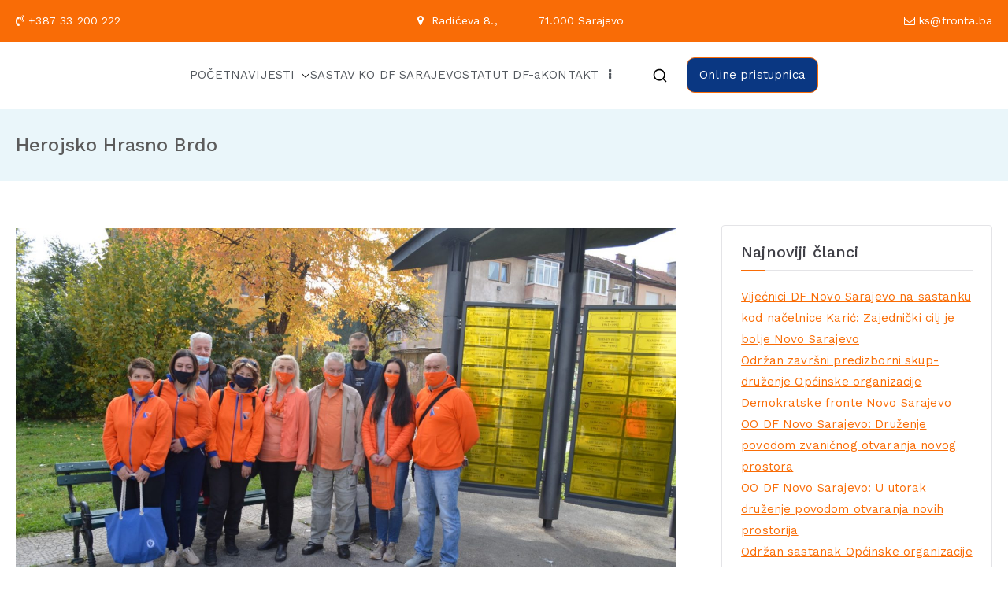

--- FILE ---
content_type: text/html; charset=UTF-8
request_url: https://dfsarajevo.ba/2020/10/31/herojsko-hrasno-brdo/
body_size: 19684
content:

<!doctype html>
		<html lang="bs-BA">
		
	<head>

				<meta charset="UTF-8">
		<meta name="viewport" content="width=device-width, initial-scale=1">
		<link rel="profile" href="http://gmpg.org/xfn/11">
		
		<title>Herojsko Hrasno Brdo &#8211; Kantonalni odbor Demokratske fronte Sarajevo</title>
<meta name='robots' content='max-image-preview:large' />
<link rel='dns-prefetch' href='//fonts.googleapis.com' />
<link rel="alternate" type="application/rss+xml" title="Kantonalni odbor Demokratske fronte Sarajevo &raquo; novosti" href="https://dfsarajevo.ba/feed/" />
<link rel="alternate" type="application/rss+xml" title="Kantonalni odbor Demokratske fronte Sarajevo &raquo;  novosti o komentarima" href="https://dfsarajevo.ba/comments/feed/" />
<link rel="alternate" type="application/rss+xml" title="Kantonalni odbor Demokratske fronte Sarajevo &raquo; Herojsko Hrasno Brdo novosti o komentarima" href="https://dfsarajevo.ba/2020/10/31/herojsko-hrasno-brdo/feed/" />
<script type="text/javascript">
/* <![CDATA[ */
window._wpemojiSettings = {"baseUrl":"https:\/\/s.w.org\/images\/core\/emoji\/15.0.3\/72x72\/","ext":".png","svgUrl":"https:\/\/s.w.org\/images\/core\/emoji\/15.0.3\/svg\/","svgExt":".svg","source":{"concatemoji":"https:\/\/dfsarajevo.ba\/wp-includes\/js\/wp-emoji-release.min.js?ver=6.5.7"}};
/*! This file is auto-generated */
!function(i,n){var o,s,e;function c(e){try{var t={supportTests:e,timestamp:(new Date).valueOf()};sessionStorage.setItem(o,JSON.stringify(t))}catch(e){}}function p(e,t,n){e.clearRect(0,0,e.canvas.width,e.canvas.height),e.fillText(t,0,0);var t=new Uint32Array(e.getImageData(0,0,e.canvas.width,e.canvas.height).data),r=(e.clearRect(0,0,e.canvas.width,e.canvas.height),e.fillText(n,0,0),new Uint32Array(e.getImageData(0,0,e.canvas.width,e.canvas.height).data));return t.every(function(e,t){return e===r[t]})}function u(e,t,n){switch(t){case"flag":return n(e,"\ud83c\udff3\ufe0f\u200d\u26a7\ufe0f","\ud83c\udff3\ufe0f\u200b\u26a7\ufe0f")?!1:!n(e,"\ud83c\uddfa\ud83c\uddf3","\ud83c\uddfa\u200b\ud83c\uddf3")&&!n(e,"\ud83c\udff4\udb40\udc67\udb40\udc62\udb40\udc65\udb40\udc6e\udb40\udc67\udb40\udc7f","\ud83c\udff4\u200b\udb40\udc67\u200b\udb40\udc62\u200b\udb40\udc65\u200b\udb40\udc6e\u200b\udb40\udc67\u200b\udb40\udc7f");case"emoji":return!n(e,"\ud83d\udc26\u200d\u2b1b","\ud83d\udc26\u200b\u2b1b")}return!1}function f(e,t,n){var r="undefined"!=typeof WorkerGlobalScope&&self instanceof WorkerGlobalScope?new OffscreenCanvas(300,150):i.createElement("canvas"),a=r.getContext("2d",{willReadFrequently:!0}),o=(a.textBaseline="top",a.font="600 32px Arial",{});return e.forEach(function(e){o[e]=t(a,e,n)}),o}function t(e){var t=i.createElement("script");t.src=e,t.defer=!0,i.head.appendChild(t)}"undefined"!=typeof Promise&&(o="wpEmojiSettingsSupports",s=["flag","emoji"],n.supports={everything:!0,everythingExceptFlag:!0},e=new Promise(function(e){i.addEventListener("DOMContentLoaded",e,{once:!0})}),new Promise(function(t){var n=function(){try{var e=JSON.parse(sessionStorage.getItem(o));if("object"==typeof e&&"number"==typeof e.timestamp&&(new Date).valueOf()<e.timestamp+604800&&"object"==typeof e.supportTests)return e.supportTests}catch(e){}return null}();if(!n){if("undefined"!=typeof Worker&&"undefined"!=typeof OffscreenCanvas&&"undefined"!=typeof URL&&URL.createObjectURL&&"undefined"!=typeof Blob)try{var e="postMessage("+f.toString()+"("+[JSON.stringify(s),u.toString(),p.toString()].join(",")+"));",r=new Blob([e],{type:"text/javascript"}),a=new Worker(URL.createObjectURL(r),{name:"wpTestEmojiSupports"});return void(a.onmessage=function(e){c(n=e.data),a.terminate(),t(n)})}catch(e){}c(n=f(s,u,p))}t(n)}).then(function(e){for(var t in e)n.supports[t]=e[t],n.supports.everything=n.supports.everything&&n.supports[t],"flag"!==t&&(n.supports.everythingExceptFlag=n.supports.everythingExceptFlag&&n.supports[t]);n.supports.everythingExceptFlag=n.supports.everythingExceptFlag&&!n.supports.flag,n.DOMReady=!1,n.readyCallback=function(){n.DOMReady=!0}}).then(function(){return e}).then(function(){var e;n.supports.everything||(n.readyCallback(),(e=n.source||{}).concatemoji?t(e.concatemoji):e.wpemoji&&e.twemoji&&(t(e.twemoji),t(e.wpemoji)))}))}((window,document),window._wpemojiSettings);
/* ]]> */
</script>
<style id='wp-emoji-styles-inline-css' type='text/css'>

	img.wp-smiley, img.emoji {
		display: inline !important;
		border: none !important;
		box-shadow: none !important;
		height: 1em !important;
		width: 1em !important;
		margin: 0 0.07em !important;
		vertical-align: -0.1em !important;
		background: none !important;
		padding: 0 !important;
	}
</style>
<link rel='stylesheet' id='wp-block-library-css' href='https://dfsarajevo.ba/wp-includes/css/dist/block-library/style.min.css?ver=6.5.7' type='text/css' media='all' />
<style id='wp-block-library-theme-inline-css' type='text/css'>
.wp-block-audio figcaption{color:#555;font-size:13px;text-align:center}.is-dark-theme .wp-block-audio figcaption{color:#ffffffa6}.wp-block-audio{margin:0 0 1em}.wp-block-code{border:1px solid #ccc;border-radius:4px;font-family:Menlo,Consolas,monaco,monospace;padding:.8em 1em}.wp-block-embed figcaption{color:#555;font-size:13px;text-align:center}.is-dark-theme .wp-block-embed figcaption{color:#ffffffa6}.wp-block-embed{margin:0 0 1em}.blocks-gallery-caption{color:#555;font-size:13px;text-align:center}.is-dark-theme .blocks-gallery-caption{color:#ffffffa6}.wp-block-image figcaption{color:#555;font-size:13px;text-align:center}.is-dark-theme .wp-block-image figcaption{color:#ffffffa6}.wp-block-image{margin:0 0 1em}.wp-block-pullquote{border-bottom:4px solid;border-top:4px solid;color:currentColor;margin-bottom:1.75em}.wp-block-pullquote cite,.wp-block-pullquote footer,.wp-block-pullquote__citation{color:currentColor;font-size:.8125em;font-style:normal;text-transform:uppercase}.wp-block-quote{border-left:.25em solid;margin:0 0 1.75em;padding-left:1em}.wp-block-quote cite,.wp-block-quote footer{color:currentColor;font-size:.8125em;font-style:normal;position:relative}.wp-block-quote.has-text-align-right{border-left:none;border-right:.25em solid;padding-left:0;padding-right:1em}.wp-block-quote.has-text-align-center{border:none;padding-left:0}.wp-block-quote.is-large,.wp-block-quote.is-style-large,.wp-block-quote.is-style-plain{border:none}.wp-block-search .wp-block-search__label{font-weight:700}.wp-block-search__button{border:1px solid #ccc;padding:.375em .625em}:where(.wp-block-group.has-background){padding:1.25em 2.375em}.wp-block-separator.has-css-opacity{opacity:.4}.wp-block-separator{border:none;border-bottom:2px solid;margin-left:auto;margin-right:auto}.wp-block-separator.has-alpha-channel-opacity{opacity:1}.wp-block-separator:not(.is-style-wide):not(.is-style-dots){width:100px}.wp-block-separator.has-background:not(.is-style-dots){border-bottom:none;height:1px}.wp-block-separator.has-background:not(.is-style-wide):not(.is-style-dots){height:2px}.wp-block-table{margin:0 0 1em}.wp-block-table td,.wp-block-table th{word-break:normal}.wp-block-table figcaption{color:#555;font-size:13px;text-align:center}.is-dark-theme .wp-block-table figcaption{color:#ffffffa6}.wp-block-video figcaption{color:#555;font-size:13px;text-align:center}.is-dark-theme .wp-block-video figcaption{color:#ffffffa6}.wp-block-video{margin:0 0 1em}.wp-block-template-part.has-background{margin-bottom:0;margin-top:0;padding:1.25em 2.375em}
</style>
<style id='global-styles-inline-css' type='text/css'>
body{--wp--preset--color--black: #000000;--wp--preset--color--cyan-bluish-gray: #abb8c3;--wp--preset--color--white: #ffffff;--wp--preset--color--pale-pink: #f78da7;--wp--preset--color--vivid-red: #cf2e2e;--wp--preset--color--luminous-vivid-orange: #ff6900;--wp--preset--color--luminous-vivid-amber: #fcb900;--wp--preset--color--light-green-cyan: #7bdcb5;--wp--preset--color--vivid-green-cyan: #00d084;--wp--preset--color--pale-cyan-blue: #8ed1fc;--wp--preset--color--vivid-cyan-blue: #0693e3;--wp--preset--color--vivid-purple: #9b51e0;--wp--preset--gradient--vivid-cyan-blue-to-vivid-purple: linear-gradient(135deg,rgba(6,147,227,1) 0%,rgb(155,81,224) 100%);--wp--preset--gradient--light-green-cyan-to-vivid-green-cyan: linear-gradient(135deg,rgb(122,220,180) 0%,rgb(0,208,130) 100%);--wp--preset--gradient--luminous-vivid-amber-to-luminous-vivid-orange: linear-gradient(135deg,rgba(252,185,0,1) 0%,rgba(255,105,0,1) 100%);--wp--preset--gradient--luminous-vivid-orange-to-vivid-red: linear-gradient(135deg,rgba(255,105,0,1) 0%,rgb(207,46,46) 100%);--wp--preset--gradient--very-light-gray-to-cyan-bluish-gray: linear-gradient(135deg,rgb(238,238,238) 0%,rgb(169,184,195) 100%);--wp--preset--gradient--cool-to-warm-spectrum: linear-gradient(135deg,rgb(74,234,220) 0%,rgb(151,120,209) 20%,rgb(207,42,186) 40%,rgb(238,44,130) 60%,rgb(251,105,98) 80%,rgb(254,248,76) 100%);--wp--preset--gradient--blush-light-purple: linear-gradient(135deg,rgb(255,206,236) 0%,rgb(152,150,240) 100%);--wp--preset--gradient--blush-bordeaux: linear-gradient(135deg,rgb(254,205,165) 0%,rgb(254,45,45) 50%,rgb(107,0,62) 100%);--wp--preset--gradient--luminous-dusk: linear-gradient(135deg,rgb(255,203,112) 0%,rgb(199,81,192) 50%,rgb(65,88,208) 100%);--wp--preset--gradient--pale-ocean: linear-gradient(135deg,rgb(255,245,203) 0%,rgb(182,227,212) 50%,rgb(51,167,181) 100%);--wp--preset--gradient--electric-grass: linear-gradient(135deg,rgb(202,248,128) 0%,rgb(113,206,126) 100%);--wp--preset--gradient--midnight: linear-gradient(135deg,rgb(2,3,129) 0%,rgb(40,116,252) 100%);--wp--preset--font-size--small: 13px;--wp--preset--font-size--medium: 20px;--wp--preset--font-size--large: 36px;--wp--preset--font-size--x-large: 42px;--wp--preset--spacing--20: 0.44rem;--wp--preset--spacing--30: 0.67rem;--wp--preset--spacing--40: 1rem;--wp--preset--spacing--50: 1.5rem;--wp--preset--spacing--60: 2.25rem;--wp--preset--spacing--70: 3.38rem;--wp--preset--spacing--80: 5.06rem;--wp--preset--shadow--natural: 6px 6px 9px rgba(0, 0, 0, 0.2);--wp--preset--shadow--deep: 12px 12px 50px rgba(0, 0, 0, 0.4);--wp--preset--shadow--sharp: 6px 6px 0px rgba(0, 0, 0, 0.2);--wp--preset--shadow--outlined: 6px 6px 0px -3px rgba(255, 255, 255, 1), 6px 6px rgba(0, 0, 0, 1);--wp--preset--shadow--crisp: 6px 6px 0px rgba(0, 0, 0, 1);}body { margin: 0;--wp--style--global--content-size: 760px;--wp--style--global--wide-size: 1160px; }.wp-site-blocks > .alignleft { float: left; margin-right: 2em; }.wp-site-blocks > .alignright { float: right; margin-left: 2em; }.wp-site-blocks > .aligncenter { justify-content: center; margin-left: auto; margin-right: auto; }:where(.wp-site-blocks) > * { margin-block-start: 24px; margin-block-end: 0; }:where(.wp-site-blocks) > :first-child:first-child { margin-block-start: 0; }:where(.wp-site-blocks) > :last-child:last-child { margin-block-end: 0; }body { --wp--style--block-gap: 24px; }:where(body .is-layout-flow)  > :first-child:first-child{margin-block-start: 0;}:where(body .is-layout-flow)  > :last-child:last-child{margin-block-end: 0;}:where(body .is-layout-flow)  > *{margin-block-start: 24px;margin-block-end: 0;}:where(body .is-layout-constrained)  > :first-child:first-child{margin-block-start: 0;}:where(body .is-layout-constrained)  > :last-child:last-child{margin-block-end: 0;}:where(body .is-layout-constrained)  > *{margin-block-start: 24px;margin-block-end: 0;}:where(body .is-layout-flex) {gap: 24px;}:where(body .is-layout-grid) {gap: 24px;}body .is-layout-flow > .alignleft{float: left;margin-inline-start: 0;margin-inline-end: 2em;}body .is-layout-flow > .alignright{float: right;margin-inline-start: 2em;margin-inline-end: 0;}body .is-layout-flow > .aligncenter{margin-left: auto !important;margin-right: auto !important;}body .is-layout-constrained > .alignleft{float: left;margin-inline-start: 0;margin-inline-end: 2em;}body .is-layout-constrained > .alignright{float: right;margin-inline-start: 2em;margin-inline-end: 0;}body .is-layout-constrained > .aligncenter{margin-left: auto !important;margin-right: auto !important;}body .is-layout-constrained > :where(:not(.alignleft):not(.alignright):not(.alignfull)){max-width: var(--wp--style--global--content-size);margin-left: auto !important;margin-right: auto !important;}body .is-layout-constrained > .alignwide{max-width: var(--wp--style--global--wide-size);}body .is-layout-flex{display: flex;}body .is-layout-flex{flex-wrap: wrap;align-items: center;}body .is-layout-flex > *{margin: 0;}body .is-layout-grid{display: grid;}body .is-layout-grid > *{margin: 0;}body{padding-top: 0px;padding-right: 0px;padding-bottom: 0px;padding-left: 0px;}a:where(:not(.wp-element-button)){text-decoration: underline;}.wp-element-button, .wp-block-button__link{background-color: #32373c;border-width: 0;color: #fff;font-family: inherit;font-size: inherit;line-height: inherit;padding: calc(0.667em + 2px) calc(1.333em + 2px);text-decoration: none;}.has-black-color{color: var(--wp--preset--color--black) !important;}.has-cyan-bluish-gray-color{color: var(--wp--preset--color--cyan-bluish-gray) !important;}.has-white-color{color: var(--wp--preset--color--white) !important;}.has-pale-pink-color{color: var(--wp--preset--color--pale-pink) !important;}.has-vivid-red-color{color: var(--wp--preset--color--vivid-red) !important;}.has-luminous-vivid-orange-color{color: var(--wp--preset--color--luminous-vivid-orange) !important;}.has-luminous-vivid-amber-color{color: var(--wp--preset--color--luminous-vivid-amber) !important;}.has-light-green-cyan-color{color: var(--wp--preset--color--light-green-cyan) !important;}.has-vivid-green-cyan-color{color: var(--wp--preset--color--vivid-green-cyan) !important;}.has-pale-cyan-blue-color{color: var(--wp--preset--color--pale-cyan-blue) !important;}.has-vivid-cyan-blue-color{color: var(--wp--preset--color--vivid-cyan-blue) !important;}.has-vivid-purple-color{color: var(--wp--preset--color--vivid-purple) !important;}.has-black-background-color{background-color: var(--wp--preset--color--black) !important;}.has-cyan-bluish-gray-background-color{background-color: var(--wp--preset--color--cyan-bluish-gray) !important;}.has-white-background-color{background-color: var(--wp--preset--color--white) !important;}.has-pale-pink-background-color{background-color: var(--wp--preset--color--pale-pink) !important;}.has-vivid-red-background-color{background-color: var(--wp--preset--color--vivid-red) !important;}.has-luminous-vivid-orange-background-color{background-color: var(--wp--preset--color--luminous-vivid-orange) !important;}.has-luminous-vivid-amber-background-color{background-color: var(--wp--preset--color--luminous-vivid-amber) !important;}.has-light-green-cyan-background-color{background-color: var(--wp--preset--color--light-green-cyan) !important;}.has-vivid-green-cyan-background-color{background-color: var(--wp--preset--color--vivid-green-cyan) !important;}.has-pale-cyan-blue-background-color{background-color: var(--wp--preset--color--pale-cyan-blue) !important;}.has-vivid-cyan-blue-background-color{background-color: var(--wp--preset--color--vivid-cyan-blue) !important;}.has-vivid-purple-background-color{background-color: var(--wp--preset--color--vivid-purple) !important;}.has-black-border-color{border-color: var(--wp--preset--color--black) !important;}.has-cyan-bluish-gray-border-color{border-color: var(--wp--preset--color--cyan-bluish-gray) !important;}.has-white-border-color{border-color: var(--wp--preset--color--white) !important;}.has-pale-pink-border-color{border-color: var(--wp--preset--color--pale-pink) !important;}.has-vivid-red-border-color{border-color: var(--wp--preset--color--vivid-red) !important;}.has-luminous-vivid-orange-border-color{border-color: var(--wp--preset--color--luminous-vivid-orange) !important;}.has-luminous-vivid-amber-border-color{border-color: var(--wp--preset--color--luminous-vivid-amber) !important;}.has-light-green-cyan-border-color{border-color: var(--wp--preset--color--light-green-cyan) !important;}.has-vivid-green-cyan-border-color{border-color: var(--wp--preset--color--vivid-green-cyan) !important;}.has-pale-cyan-blue-border-color{border-color: var(--wp--preset--color--pale-cyan-blue) !important;}.has-vivid-cyan-blue-border-color{border-color: var(--wp--preset--color--vivid-cyan-blue) !important;}.has-vivid-purple-border-color{border-color: var(--wp--preset--color--vivid-purple) !important;}.has-vivid-cyan-blue-to-vivid-purple-gradient-background{background: var(--wp--preset--gradient--vivid-cyan-blue-to-vivid-purple) !important;}.has-light-green-cyan-to-vivid-green-cyan-gradient-background{background: var(--wp--preset--gradient--light-green-cyan-to-vivid-green-cyan) !important;}.has-luminous-vivid-amber-to-luminous-vivid-orange-gradient-background{background: var(--wp--preset--gradient--luminous-vivid-amber-to-luminous-vivid-orange) !important;}.has-luminous-vivid-orange-to-vivid-red-gradient-background{background: var(--wp--preset--gradient--luminous-vivid-orange-to-vivid-red) !important;}.has-very-light-gray-to-cyan-bluish-gray-gradient-background{background: var(--wp--preset--gradient--very-light-gray-to-cyan-bluish-gray) !important;}.has-cool-to-warm-spectrum-gradient-background{background: var(--wp--preset--gradient--cool-to-warm-spectrum) !important;}.has-blush-light-purple-gradient-background{background: var(--wp--preset--gradient--blush-light-purple) !important;}.has-blush-bordeaux-gradient-background{background: var(--wp--preset--gradient--blush-bordeaux) !important;}.has-luminous-dusk-gradient-background{background: var(--wp--preset--gradient--luminous-dusk) !important;}.has-pale-ocean-gradient-background{background: var(--wp--preset--gradient--pale-ocean) !important;}.has-electric-grass-gradient-background{background: var(--wp--preset--gradient--electric-grass) !important;}.has-midnight-gradient-background{background: var(--wp--preset--gradient--midnight) !important;}.has-small-font-size{font-size: var(--wp--preset--font-size--small) !important;}.has-medium-font-size{font-size: var(--wp--preset--font-size--medium) !important;}.has-large-font-size{font-size: var(--wp--preset--font-size--large) !important;}.has-x-large-font-size{font-size: var(--wp--preset--font-size--x-large) !important;}
.wp-block-navigation a:where(:not(.wp-element-button)){color: inherit;}
.wp-block-pullquote{font-size: 1.5em;line-height: 1.6;}
</style>
<link rel='stylesheet' id='advanced-page-visit-counter-css' href='https://dfsarajevo.ba/wp-content/plugins/advanced-page-visit-counter/public/css/advanced-page-visit-counter-public.css?ver=9.1.1' type='text/css' media='all' />
<link rel='stylesheet' id='font-awesome-all-css' href='https://dfsarajevo.ba/wp-content/themes/zakra/assets/lib/font-awesome/css/all.min.css?ver=6.2.4' type='text/css' media='all' />
<link rel='stylesheet' id='font-awesome-solid-css' href='https://dfsarajevo.ba/wp-content/themes/zakra/assets/lib/font-awesome/css/solid.min.css?ver=6.2.4' type='text/css' media='all' />
<link rel='stylesheet' id='font-awesome-4-css' href='https://dfsarajevo.ba/wp-content/themes/zakra/assets/lib/font-awesome/css/font-awesome.min.css?ver=4.7.0' type='text/css' media='all' />
<link rel='stylesheet' id='zakra-style-css' href='https://dfsarajevo.ba/wp-content/themes/zakra/style.css?ver=6.5.7' type='text/css' media='all' />
<style id='zakra-style-inline-css' type='text/css'>
.zak-container{max-width:1240px;} .zak-container--boxed .zak-site{max-width:1240px;}@media screen and (min-width: 768px) {.zak-primary{width:70%;}}a:hover, a:focus,
				.zak-primary-nav ul li:hover > a,
				.zak-primary-nav ul .current_page_item > a,
				.zak-entry-summary a,
				.zak-entry-meta a, .zak-post-content .zak-entry-footer a:hover,
				.pagebuilder-content a, .zak-style-2 .zak-entry-meta span,
				.zak-style-2 .zak-entry-meta a, 
				.entry-title:hover a,
				.zak-breadcrumbs .trail-items a,
				.breadcrumbs .trail-items a,
				.entry-content a,
				.edit-link a,
				.zak-footer-bar a:hover,
				.widget li a,
				#comments .comment-content a,
				#comments .reply,
				button:hover,
				.zak-button:hover,
				.zak-entry-footer .edit-link a,
				.zak-header-action .yith-wcwl-items-count .yith-wcwl-icon span,
				.pagebuilder-content a, .zak-entry-footer a,
				.zak-header-buttons .zak-header-button--2 .zak-button,
				.zak-header-buttons .zak-header-button .zak-button:hover,
				.woocommerce-cart .coupon button.button{color:#f96c06;}.zak-post-content .entry-button:hover .zak-icon,
				.zak-error-404 .zak-button:hover svg,
				.zak-style-2 .zak-entry-meta span .zak-icon,
				.entry-button .zak-icon{fill:#f96c06;}blockquote, .wp-block-quote,
				button, input[type="button"],
				input[type="reset"],
				input[type="submit"],
				.wp-block-button .wp-block-button__link,
				blockquote.has-text-align-right, .wp-block-quote.has-text-align-right,
				button:hover,
				.wp-block-button .wp-block-button__link:hover,
				.zak-button:hover,
				.zak-header-buttons .zak-header-button .zak-button,
				.zak-header-buttons .zak-header-button.zak-header-button--2 .zak-button,
				.zak-header-buttons .zak-header-button .zak-button:hover,
				.woocommerce-cart .coupon button.button,
				.woocommerce-cart .actions > button.button{border-color:#f96c06;}.zak-primary-nav.zak-layout-1-style-2 > ul > li.current_page_item > a::before,
				.zak-primary-nav.zak-layout-1-style-2 > ul a:hover::before,
				.zak-primary-nav.zak-layout-1-style-2 > ul > li.current-menu-item > a::before, 
				.zak-primary-nav.zak-layout-1-style-3 > ul > li.current_page_item > a::before,
				.zak-primary-nav.zak-layout-1-style-3 > ul > li.current-menu-item > a::before, 
				.zak-primary-nav.zak-layout-1-style-4 > ul > li.current_page_item > a::before,
				.zak-primary-nav.zak-layout-1-style-4 > ul > li.current-menu-item > a::before, 
				.zak-scroll-to-top:hover, button, input[type="button"], input[type="reset"],
				input[type="submit"], .zak-header-buttons .zak-header-button--1 .zak-button,
				.wp-block-button .wp-block-button__link,
				.zak-menu-item-cart .cart-page-link .count,
				.widget .wp-block-heading::before,
				#comments .comments-title::before,
				#comments .comment-reply-title::before,
				.widget .widget-title::before,
				.woocommerce-cart .actions .coupon button.button:hover,
				.woocommerce-cart .actions > button.button,
				.woocommerce-cart .actions > button.button:hover{background-color:#f96c06;}button, input[type="button"],
				input[type="reset"],
				input[type="submit"],
				.wp-block-button .wp-block-button__link,
				.zak-button{border-color:#f96c06;background-color:#f96c06;}body, .woocommerce-ordering select{color:#54595f;}.zak-header, .zak-post, .zak-secondary, .zak-footer-bar, .zak-primary-nav .sub-menu, .zak-primary-nav .sub-menu li, .posts-navigation, #comments, .post-navigation, blockquote, .wp-block-quote, .zak-posts .zak-post{border-color:#0a3782;}hr .zak-container--separate, {background-color:#0a3782;}.entry-content a{color:#4ac6d6;}.zak-entry-footer a:hover,
				.entry-button:hover,
				.zak-entry-footer a:hover,
				.entry-content a:hover,
				.pagebuilder-content a:hover, .pagebuilder-content a:hover{color:#f96c06;}.entry-button:hover .zak-icon{fill:#f96c06;}body{font-family:Work Sans;font-weight:400;font-size:15px;line-height:1.8;}h1, h2, h3, h4, h5, h6{font-family:Work Sans;font-weight:600;line-height:1.3;}h1{font-family:Work Sans;font-weight:500;font-size:3.6rem;line-height:1.3;}h2{font-family:Work Sans;font-weight:500;font-size:3.24rem;line-height:1.3;}h3{font-family:Work Sans;font-weight:500;font-size:3.24rem;line-height:1.3;}h4{font-family:Work Sans;font-weight:500;font-size:2.52rem;line-height:1.3;}h5{font-family:Work Sans;font-weight:500;font-size:1.89072rem;line-height:1.3;}h6{font-family:Work Sans;font-weight:500;font-size:1.62rem;line-height:1.3;}button, input[type="button"], input[type="reset"], input[type="submit"], #infinite-handle span, .wp-block-button .wp-block-button__link{padding-top:10px;padding-right:15px;padding-bottom:10px;padding-left:15px;}button, input[type="button"], input[type="reset"], input[type="submit"], #infinite-handle span, .wp-block-button .wp-block-button__link{background-color:#f9964f;}button:hover, input[type="button"]:hover, input[type="reset"]:hover, input[type="submit"]:hover, #infinite-handle span:hover, .wp-block-button .wp-block-button__link:hover{background-color:#4ac6d6;}.site-title{color:#blank;}.site-branding .site-title{font-family:Work Sans;font-weight:400;font-size:1.89072rem;line-height:1.5;}.site-branding .site-description{font-family:Work Sans;font-weight:400;font-size:1.44rem;line-height:1.8;}.zak-header .zak-top-bar{color:#ffffff;}.zak-header .zak-top-bar{background-color:#f96c06;background-size:contain;}.zak-header .zak-main-header{background-color:#ffffff;background-size:contain;}.zak-header-buttons .zak-header-button.zak-header-button--1 .zak-button{padding-top:8px;padding-right:15px;padding-bottom:8px;padding-left:15px;}.zak-header-buttons .zak-header-button.zak-header-button--1 .zak-button{color:#fefefe;}.zak-header-buttons .zak-header-button.zak-header-button--1 .zak-button:hover{color:#fefefe;}.zak-header-buttons .zak-header-button.zak-header-button--1 .zak-button{background-color:#0a3782;}.zak-header-buttons .zak-header-button.zak-header-button--1 .zak-button:hover{background-color:#f96c06;}.zak-header-buttons .zak-header-button.zak-header-button--1 .zak-button{border-radius:10px;}.zak-primary-nav ul li:hover > a, .zak-primary-nav.zak-menu-item--layout-2 > ul > li:hover > a, .zak-primary-nav ul li:hover > a, .zak-main-nav.zak-primary-nav ul.zak-primary-menu li:hover > a{color:#3c55ad;}.zak-primary-nav ul li:hover > .zak-icon, .zak-primary-nav.zak-menu-item--layout-2 > ul > li:hover > .zak-icon{fill:#3c55ad;}.zak-primary-nav ul li:active > a, .zak-primary-nav ul > li:not(.zak-header-button).current_page_item > a, .zak-primary-nav ul > li:not(.zak-header-button).current_page_ancestor > a, .zak-primary-nav ul > li:not(.zak-header-button).current-menu-item > a, .zak-primary-nav ul > li:not(.zak-header-button).current-menu-ancestor > a{color:#4ac6d6;}.zak-primary-nav.zak-layout-1-style-2 ul > li:not(.zak-header-button).current_page_item > a::before, .zak-primary-nav.zak-layout-1-style-2 ul > li:not(.zak-header-button).current_page_ancestor > a::before, .zak-primary-nav.zak-layout-1-style-2 ul > li:not(.zak-header-button).current-menu-item > a::before, .zak-primary-nav.zak-layout-1-style-2 ul > li:not(.zak-header-button).current-menu-ancestor > a::before, .zak-primary-nav.zak-layout-1-style-3 ul > li:not(.zak-header-button).current_page_item > a::before, .zak-primary-nav.zak-layout-1-style-3 ul > li:not(.zak-header-button).current_page_ancestor > a::before, .zak-primary-nav.zak-layout-1-style-3 ul > li:not(.zak-header-button).current-menu-item > a::before, .zak-primary-nav.zak-layout-1-style-3 ul > li:not(.zak-header-button).current-menu-ancestor > a::before, .zak-primary-nav.zak-layout-1-style-4 ul > li:not(.zak-header-button).current_page_item > a::before, .zak-primary-nav.zak-layout-1-style-4 ul > li:not(.zak-header-button).current_page_ancestor > a::before, .zak-primary-nav.zak-layout-1-style-4 ul > li:not(.zak-header-button).current-menu-item > a::before, .zak-primary-nav.zak-layout-1-style-4 ul > li:not(.zak-header-button).current-menu-ancestor > a::before{background-color:#4ac6d6;}.zak-primary-nav ul li:hover > .zak-icon, .zak-primary-nav.zak-menu-item--layout-2 > ul > li span{fill:#4ac6d6;}.zak-primary-nav ul li a{font-family:Work Sans;font-weight:400;font-size:15px;line-height:1.8;}.zak-mobile-menu a{font-family:Work Sans;font-weight:400;font-size:1.44rem;line-height:1.8;}.has-page-header .zak-page-header{padding-top:30px;padding-right:0px;padding-bottom:30px;padding-left:0px;}.zak-page-header .zak-page-title, .zakra-single-article .zak-entry-header .entry-title{color:#5b5b5b;}.zak-page-header, .zak-container--separate .zak-page-header{background-color:#eaf6fa;background-position:center center;background-size:contain;}.zak-page-header .breadcrumb-trail ul li{color:#5b5b5b;}.zak-page-header .breadcrumb-trail ul li::after{color:#7b7b7b;}.zak-page-header .breadcrumb-trail ul li a{color:#000000;}.zak-page-header .breadcrumb-trail ul li a:hover {color:#ffb716;}.zak-page-header .zak-page-title, .zakra-single-article .zak-entry-header .entry-title{font-family:Work Sans;font-weight:500;line-height:1.3;}.entry-title:not(.zak-page-title){font-family:Work Sans;font-weight:500;font-size:3.24rem;line-height:1.3;}.zak-secondary .widget .widget-title, .zak-secondary .widget .wp-block-heading{font-family:Work Sans;font-weight:500;font-size:20px;line-height:1.3;}.zak-secondary .widget, .zak-secondary .widget li a{font-family:Work Sans;font-weight:400;font-size:15px;line-height:1.8;}.zak-footer-cols{background-color:#0a3782;background-size:cover;background-repeat:no-repeat;}.zak-footer .zak-footer-cols .widget-title, .zak-footer-cols h1, .zak-footer-cols h2, .zak-footer-cols h3, .zak-footer-cols h4, .zak-footer-cols h5, .zak-footer-cols h6{color:#4ac6d6;}.zak-footer .zak-footer-cols, .zak-footer .zak-footer-cols p{color:#d9e2ea;}.zak-footer .zak-footer-cols a, .zak-footer-col .widget ul a{color:#d9e2ea;}.zak-footer .zak-footer-cols a:hover, .zak-footer-col .widget ul a:hover, .zak-footer .zak-footer-cols a:focus{color:#2aaabb;}.zak-footer-cols{border-top-width:0px;}.zak-footer-cols ul li{border-bottom-width:1px;}.zak-footer-cols ul li{border-bottom-color:rgba(255,255,255,0.05);}.zak-footer-bar{background-color:#f96c06;}.zak-footer-bar{color:#cccccc;}.zak-footer-bar a{color:#ffffff;}.zak-footer-bar a:hover, .zak-footer-bar a:focus{color:#4ac6d6;}.zak-footer-bar{border-top-width:0px;}.zak-scroll-to-top{background-color:#4ac6d6;}.zak-scroll-to-top:hover{background-color:#f9964f;}
</style>
<link rel='stylesheet' id='zakra_googlefonts-css' href='//fonts.googleapis.com/css?family=Work+Sans%3A400%2C600%2C500&#038;1&#038;display=swap&#038;ver=3.0.18' type='text/css' media='all' />
<link rel='stylesheet' id='slb_core-css' href='https://dfsarajevo.ba/wp-content/plugins/simple-lightbox/client/css/app.css?ver=2.9.4' type='text/css' media='all' />
<link rel='stylesheet' id='elementor-frontend-css' href='https://dfsarajevo.ba/wp-content/plugins/elementor/assets/css/frontend.min.css?ver=3.29.2' type='text/css' media='all' />
<link rel='stylesheet' id='eael-general-css' href='https://dfsarajevo.ba/wp-content/plugins/essential-addons-for-elementor-lite/assets/front-end/css/view/general.min.css?ver=6.5.9' type='text/css' media='all' />
<script type="text/javascript" src="https://dfsarajevo.ba/wp-includes/js/jquery/jquery.min.js?ver=3.7.1" id="jquery-core-js"></script>
<script type="text/javascript" src="https://dfsarajevo.ba/wp-includes/js/jquery/jquery-migrate.min.js?ver=3.4.1" id="jquery-migrate-js"></script>
<script type="text/javascript" src="https://dfsarajevo.ba/wp-content/plugins/advanced-page-visit-counter/public/js/advanced-page-visit-counter-public.js?ver=9.1.1" id="advanced-page-visit-counter-js"></script>
<link rel="https://api.w.org/" href="https://dfsarajevo.ba/wp-json/" /><link rel="alternate" type="application/json" href="https://dfsarajevo.ba/wp-json/wp/v2/posts/4454" /><link rel="EditURI" type="application/rsd+xml" title="RSD" href="https://dfsarajevo.ba/xmlrpc.php?rsd" />
<meta name="generator" content="WordPress 6.5.7" />
<link rel="canonical" href="https://dfsarajevo.ba/2020/10/31/herojsko-hrasno-brdo/" />
<link rel='shortlink' href='https://dfsarajevo.ba/?p=4454' />
<link rel="alternate" type="application/json+oembed" href="https://dfsarajevo.ba/wp-json/oembed/1.0/embed?url=https%3A%2F%2Fdfsarajevo.ba%2F2020%2F10%2F31%2Fherojsko-hrasno-brdo%2F" />
<link rel="alternate" type="text/xml+oembed" href="https://dfsarajevo.ba/wp-json/oembed/1.0/embed?url=https%3A%2F%2Fdfsarajevo.ba%2F2020%2F10%2F31%2Fherojsko-hrasno-brdo%2F&#038;format=xml" />
<link rel="pingback" href="https://dfsarajevo.ba/xmlrpc.php"><meta name="generator" content="Elementor 3.29.2; features: additional_custom_breakpoints, e_local_google_fonts; settings: css_print_method-external, google_font-enabled, font_display-auto">
			<style>
				.e-con.e-parent:nth-of-type(n+4):not(.e-lazyloaded):not(.e-no-lazyload),
				.e-con.e-parent:nth-of-type(n+4):not(.e-lazyloaded):not(.e-no-lazyload) * {
					background-image: none !important;
				}
				@media screen and (max-height: 1024px) {
					.e-con.e-parent:nth-of-type(n+3):not(.e-lazyloaded):not(.e-no-lazyload),
					.e-con.e-parent:nth-of-type(n+3):not(.e-lazyloaded):not(.e-no-lazyload) * {
						background-image: none !important;
					}
				}
				@media screen and (max-height: 640px) {
					.e-con.e-parent:nth-of-type(n+2):not(.e-lazyloaded):not(.e-no-lazyload),
					.e-con.e-parent:nth-of-type(n+2):not(.e-lazyloaded):not(.e-no-lazyload) * {
						background-image: none !important;
					}
				}
			</style>
			
		<style type="text/css">
			            .site-title {
                position: absolute;
                clip: rect(1px, 1px, 1px, 1px);
            }

			
			            .site-description {
                position: absolute;
                clip: rect(1px, 1px, 1px, 1px);
            }

					</style>

		<link rel="icon" href="https://dfsarajevo.ba/wp-content/uploads/2017/11/df-1-144x144.jpg" sizes="32x32" />
<link rel="icon" href="https://dfsarajevo.ba/wp-content/uploads/2017/11/df-1.jpg" sizes="192x192" />
<link rel="apple-touch-icon" href="https://dfsarajevo.ba/wp-content/uploads/2017/11/df-1.jpg" />
<meta name="msapplication-TileImage" content="https://dfsarajevo.ba/wp-content/uploads/2017/11/df-1.jpg" />

	</head>

<body class="post-template-default single single-post postid-4454 single-format-standard wp-custom-logo zak-site-layout--right zak-container--wide zak-content-area--boxed has-page-header elementor-default elementor-kit-5579">


		<div id="page" class="zak-site">
				<a class="skip-link screen-reader-text" href="#zak-content">Skip to content</a>
		
		<header id="zak-masthead" class="zak-header zak-layout-1 zak-layout-1-style-2">
		
			
<div class="zak-top-bar ">
	<div class="zak-container zak-top-bar-container">
		<div class="zak-row">
			<div class="zak-top-bar__1">

				<p><i class="fa fa-volume-control-phone"></i> +387 33 200 222                                                                         <i class="fa fa-map-marker"></i>  Radićeva 8.,</p>
			</div> <!-- /.zak-top-bar__1 -->

				
			<div class="zak-top-bar__2">

					<p>71.000 Sarajevo                                                                     <i class="fa fa-envelope-o"></i> ks@fronta.ba</p>
			</div> <!-- /.zak-top-bar__2 -->

							</div> <!-- /.zak-row -->
	</div> <!-- /.zak-container -->
</div> <!-- /.zak-top-bar -->

					<div class="zak-main-header">
			<div class="zak-container">
				<div class="zak-row">
		
	<div class="zak-header-col zak-header-col--1">

		
<div class="site-branding">
	<a href="https://dfsarajevo.ba/" class="custom-logo-link" rel="home"></a>	<div class="site-info-wrap">
		
		<p class="site-title ">
		<a href="https://dfsarajevo.ba/" rel="home">Kantonalni odbor Demokratske fronte Sarajevo</a>
	</p>


				<p class="site-description ">Službena stranica KO DF Sarajevo</p>
		</div>
</div><!-- .site-branding -->

	</div> <!-- /.zak-header__block--one -->


	<div class="zak-header-col zak-header-col--2">

					
<nav id="zak-primary-nav" class="zak-main-nav main-navigation zak-primary-nav zak-layout-1 zak-layout-1-style-3 zak-extra-menus">
	<ul id="zak-primary-menu" class="zak-primary-menu"><li id="menu-item-3137" class="menu-item menu-item-type-post_type menu-item-object-page menu-item-home menu-item-3137"><a title="						" href="https://dfsarajevo.ba/">POČETNA</a></li>
<li id="menu-item-3529" class="menu-item menu-item-type-custom menu-item-object-custom menu-item-has-children menu-item-3529"><a href="http://dfsarajevo.ba/sve-vijesti/">VIJESTI<span role="button" tabindex="0" class="zak-submenu-toggle" onkeypress=""><svg class="zak-icon zak-dropdown-icon" xmlns="http://www.w3.org/2000/svg" xml:space="preserve" viewBox="0 0 24 24"><path d="M12 17.5c-.3 0-.5-.1-.7-.3l-9-9c-.4-.4-.4-1 0-1.4s1-.4 1.4 0l8.3 8.3 8.3-8.3c.4-.4 1-.4 1.4 0s.4 1 0 1.4l-9 9c-.2.2-.4.3-.7.3z"/></svg></span></a>
<ul class="sub-menu">
	<li id="menu-item-3460" class="menu-item menu-item-type-custom menu-item-object-custom menu-item-3460"><a href="http://dfsarajevo.ba/vijesti-iz-df-bih/">DF BiH</a></li>
	<li id="menu-item-3456" class="menu-item menu-item-type-custom menu-item-object-custom menu-item-3456"><a href="http://dfsarajevo.ba/vijesti-iz-kantonalnog-odbora-df-sarajevo/">KO DF Sarajevo</a></li>
	<li id="menu-item-3449" class="menu-item menu-item-type-custom menu-item-object-custom menu-item-3449"><a href="http://dfsarajevo.ba/moj-stav/">Moj Stav!</a></li>
	<li id="menu-item-3479" class="menu-item menu-item-type-custom menu-item-object-custom menu-item-3479"><a href="http://dfsarajevo.ba/ostale-vijesti/">Ostale vijesti</a></li>
</ul>
</li>
<li id="menu-item-3617" class="menu-item menu-item-type-custom menu-item-object-custom menu-item-3617"><a href="http://dfsarajevo.ba/clanovi-kantonalnog-odbora-demokratske-fronte-sarajevo/">SASTAV KO DF SARAJEVO</a></li>
<li id="menu-item-3270" class="menu-item menu-item-type-post_type menu-item-object-page menu-item-3270"><a href="https://dfsarajevo.ba/statut-demokratske-fronte-bih/">STATUT DF-a</a></li>
<li id="menu-item-3266" class="menu-item menu-item-type-post_type menu-item-object-page menu-item-3266"><a href="https://dfsarajevo.ba/kontakt/">KONTAKT</a></li>
<li id="menu-item-3533" class="menu-item menu-item-type-post_type menu-item-object-page menu-item-3533"><a href="https://dfsarajevo.ba/posaljite-inicijativu-2/">POŠALJITE INICIJATIVU</a></li>
<li class="menu-item menu-item-has-children zak-menu-extras-wrap"><span class="submenu-expand"><i class="fa fa-ellipsis-v"></i></span><ul class="sub-menu" id="zak-menu-extras"></ul></li></ul></nav><!-- #zak-primary-nav -->


	<div class="zak-header-actions zak-header-actions--desktop">

		<div class="zak-header-action zak-header-search">
    <a href="#" class="zak-header-search__toggle">
        <svg class="zak-icon zakra-icon--magnifying-glass" xmlns="http://www.w3.org/2000/svg" viewBox="0 0 24 24"><path d="M21 22c-.3 0-.5-.1-.7-.3L16.6 18c-1.5 1.2-3.5 2-5.6 2-5 0-9-4-9-9s4-9 9-9 9 4 9 9c0 2.1-.7 4.1-2 5.6l3.7 3.7c.4.4.4 1 0 1.4-.2.2-.4.3-.7.3zM11 4c-3.9 0-7 3.1-7 7s3.1 7 7 7c1.9 0 3.6-.8 4.9-2 0 0 0-.1.1-.1s0 0 .1-.1c1.2-1.3 2-3 2-4.9C18 7.1 14.9 4 11 4z" /></svg>    </a>
    
<div class="zak-search-container">
<form role="search" method="get" class="zak-search-form" action="https://dfsarajevo.ba/">
	<label class="zak-search-field-label">
		<div class="zak-icon--search">

			<svg class="zak-icon zakra-icon--magnifying-glass" xmlns="http://www.w3.org/2000/svg" viewBox="0 0 24 24"><path d="M21 22c-.3 0-.5-.1-.7-.3L16.6 18c-1.5 1.2-3.5 2-5.6 2-5 0-9-4-9-9s4-9 9-9 9 4 9 9c0 2.1-.7 4.1-2 5.6l3.7 3.7c.4.4.4 1 0 1.4-.2.2-.4.3-.7.3zM11 4c-3.9 0-7 3.1-7 7s3.1 7 7 7c1.9 0 3.6-.8 4.9-2 0 0 0-.1.1-.1s0 0 .1-.1c1.2-1.3 2-3 2-4.9C18 7.1 14.9 4 11 4z" /></svg>
		</div>

		<span class="screen-reader-text">Search for:</span>

		<input type="search"
				class="zak-search-field"
				placeholder="Type &amp; hit Enter &hellip;"
				value=""
				name="s"
				title="Search for:"
		>
	</label>

	<input type="submit" class="zak-search-submit"
			value="Search" />

	</form>
<button class="zak-icon--close" role="button">
</button>
</div>
</div>

			</div> <!-- #zak-header-actions -->

		<div class="zak-header-buttons zak-header-buttons--desktop">
		
		<div class="zak-header-button zak-header-button--1">
			<a class="zak-button" href="https://docs.google.com/forms/d/e/1FAIpQLSca7Rsk6X4F8HiU0kn5n2MmIJYYmp-LF1KBoc8Qd7YQt0ekjw/viewform"
				 target=&quot;_blank&quot;			   class="">

				Online pristupnica			</a>
		</div>

			
	</div> <!-- /.zak-header-buttons -->
	

<div class="zak-toggle-menu "

	>

	
	<button class="zak-menu-toggle"
			aria-label="Primary Menu" >

		<svg class="zak-icon zakra-icon--magnifying-glass-bars" xmlns="http://www.w3.org/2000/svg" viewBox="0 0 24 24"><path d="M17 20H3a1 1 0 0 1 0-2h14a1 1 0 0 1 0 2Zm4-2a1 1 0 0 1-.71-.29L18 15.4a6.29 6.29 0 0 1-10-5A6.43 6.43 0 0 1 14.3 4a6.31 6.31 0 0 1 6.3 6.3 6.22 6.22 0 0 1-1.2 3.7l2.31 2.3a1 1 0 0 1 0 1.42A1 1 0 0 1 21 18ZM14.3 6a4.41 4.41 0 0 0-4.3 4.4 4.25 4.25 0 0 0 4.3 4.2 4.36 4.36 0 0 0 4.3-4.3A4.36 4.36 0 0 0 14.3 6ZM6 14H3a1 1 0 0 1 0-2h3a1 1 0 0 1 0 2Zm0-6H3a1 1 0 0 1 0-2h3a1 1 0 0 1 0 2Z" /></svg>
	</button> <!-- /.zak-menu-toggle -->

	<nav id="zak-mobile-nav" class="zak-main-nav zak-mobile-nav"

		>

		<div class="zak-mobile-nav__header">
							
<div class="zak-search-container">
<form role="search" method="get" class="zak-search-form" action="https://dfsarajevo.ba/">
	<label class="zak-search-field-label">
		<div class="zak-icon--search">

			<svg class="zak-icon zakra-icon--magnifying-glass" xmlns="http://www.w3.org/2000/svg" viewBox="0 0 24 24"><path d="M21 22c-.3 0-.5-.1-.7-.3L16.6 18c-1.5 1.2-3.5 2-5.6 2-5 0-9-4-9-9s4-9 9-9 9 4 9 9c0 2.1-.7 4.1-2 5.6l3.7 3.7c.4.4.4 1 0 1.4-.2.2-.4.3-.7.3zM11 4c-3.9 0-7 3.1-7 7s3.1 7 7 7c1.9 0 3.6-.8 4.9-2 0 0 0-.1.1-.1s0 0 .1-.1c1.2-1.3 2-3 2-4.9C18 7.1 14.9 4 11 4z" /></svg>
		</div>

		<span class="screen-reader-text">Search for:</span>

		<input type="search"
				class="zak-search-field"
				placeholder="Type &amp; hit Enter &hellip;"
				value=""
				name="s"
				title="Search for:"
		>
	</label>

	<input type="submit" class="zak-search-submit"
			value="Search" />

	</form>
<button class="zak-icon--close" role="button">
</button>
</div>
			
			<!-- Mobile nav close icon. -->
			<button id="zak-mobile-nav-close" class="zak-mobile-nav-close" aria-label="Close Button">
				<svg class="zak-icon zakra-icon--x-mark" xmlns="http://www.w3.org/2000/svg" viewBox="0 0 24 24"><path d="m14 12 7.6-7.6c.6-.6.6-1.5 0-2-.6-.6-1.5-.6-2 0L12 10 4.4 2.4c-.6-.6-1.5-.6-2 0s-.6 1.5 0 2L10 12l-7.6 7.6c-.6.6-.6 1.5 0 2 .3.3.6.4 1 .4s.7-.1 1-.4L12 14l7.6 7.6c.3.3.6.4 1 .4s.7-.1 1-.4c.6-.6.6-1.5 0-2L14 12z" /></svg>			</button>
		</div> <!-- /.zak-mobile-nav__header -->

		<ul id="zak-mobile-menu" class="zak-mobile-menu"><li class="menu-item menu-item-type-post_type menu-item-object-page menu-item-home menu-item-3137"><a title="						" href="https://dfsarajevo.ba/">POČETNA</a></li>
<li class="menu-item menu-item-type-custom menu-item-object-custom menu-item-has-children menu-item-3529"><a href="http://dfsarajevo.ba/sve-vijesti/">VIJESTI</a><span role="button" tabindex="0" class="zak-submenu-toggle" onkeypress=""><svg class="zak-icon zak-dropdown-icon" xmlns="http://www.w3.org/2000/svg" xml:space="preserve" viewBox="0 0 24 24"><path d="M12 17.5c-.3 0-.5-.1-.7-.3l-9-9c-.4-.4-.4-1 0-1.4s1-.4 1.4 0l8.3 8.3 8.3-8.3c.4-.4 1-.4 1.4 0s.4 1 0 1.4l-9 9c-.2.2-.4.3-.7.3z"/></svg></span>
<ul class="sub-menu">
	<li class="menu-item menu-item-type-custom menu-item-object-custom menu-item-3460"><a href="http://dfsarajevo.ba/vijesti-iz-df-bih/">DF BiH</a></li>
	<li class="menu-item menu-item-type-custom menu-item-object-custom menu-item-3456"><a href="http://dfsarajevo.ba/vijesti-iz-kantonalnog-odbora-df-sarajevo/">KO DF Sarajevo</a></li>
	<li class="menu-item menu-item-type-custom menu-item-object-custom menu-item-3449"><a href="http://dfsarajevo.ba/moj-stav/">Moj Stav!</a></li>
	<li class="menu-item menu-item-type-custom menu-item-object-custom menu-item-3479"><a href="http://dfsarajevo.ba/ostale-vijesti/">Ostale vijesti</a></li>
</ul>
</li>
<li class="menu-item menu-item-type-custom menu-item-object-custom menu-item-3617"><a href="http://dfsarajevo.ba/clanovi-kantonalnog-odbora-demokratske-fronte-sarajevo/">SASTAV KO DF SARAJEVO</a></li>
<li class="menu-item menu-item-type-post_type menu-item-object-page menu-item-3270"><a href="https://dfsarajevo.ba/statut-demokratske-fronte-bih/">STATUT DF-a</a></li>
<li class="menu-item menu-item-type-post_type menu-item-object-page menu-item-3266"><a href="https://dfsarajevo.ba/kontakt/">KONTAKT</a></li>
<li class="menu-item menu-item-type-post_type menu-item-object-page menu-item-3533"><a href="https://dfsarajevo.ba/posaljite-inicijativu-2/">POŠALJITE INICIJATIVU</a></li>
<li class="menu-item menu-item-has-children zak-menu-extras-wrap"><span class="submenu-expand"><i class="fa fa-ellipsis-v"></i></span><ul class="sub-menu" id="zak-menu-extras"></ul></li></ul>
			<div class="zak-mobile-menu-label">
							</div>

		
	</nav> <!-- /#zak-mobile-nav-->

</div> <!-- /.zak-toggle-menu -->

				</div> <!-- /.zak-header__block-two -->

				</div> <!-- /.zak-row -->
			</div> <!-- /.zak-container -->
		</div> <!-- /.zak-main-header -->
		

				</header><!-- #zak-masthead -->
		


<div class="zak-page-header zak-style-1">
	<div class="zak-container">
		<div class="zak-row">
					<div class="zak-page-header__title">
			<h1 class="zak-page-title">

				Herojsko Hrasno Brdo
			</h1>

					</div>
				</div> <!-- /.zak-row-->
	</div> <!-- /.zak-container-->
</div>
<!-- /.page-header -->

		<div id="zak-content" class="zak-content">
					<div class="zak-container">
				<div class="zak-row">
		
	<main id="zak-primary" class="zak-primary">
		
		
<article id="post-4454" class="zak-style-1 post-4454 post type-post status-publish format-standard has-post-thumbnail hentry category-df-kanton-sarajevo zakra-single-article zakra-article-post">
	
	
		<div class="zak-entry-thumbnail">

			<img fetchpriority="high" width="1800" height="1192" src="https://dfsarajevo.ba/wp-content/uploads/2020/10/e.jpg" class="attachment-post-thumbnail size-post-thumbnail wp-post-image" alt="" decoding="async" srcset="https://dfsarajevo.ba/wp-content/uploads/2020/10/e.jpg 1800w, https://dfsarajevo.ba/wp-content/uploads/2020/10/e-300x199.jpg 300w, https://dfsarajevo.ba/wp-content/uploads/2020/10/e-1024x678.jpg 1024w, https://dfsarajevo.ba/wp-content/uploads/2020/10/e-768x509.jpg 768w, https://dfsarajevo.ba/wp-content/uploads/2020/10/e-1536x1017.jpg 1536w" sizes="(max-width: 1800px) 100vw, 1800px" />
		</div><!-- .zak-entry-thumbnail -->
		<div class="zak-post-content">
	<header class="zak-entry-header">
			</header> <!-- .zak-entry-header -->
	<div class="zak-entry-meta">
		<span class="zak-posted-on">Posted on <a href="https://dfsarajevo.ba/2020/10/31/herojsko-hrasno-brdo/" rel="bookmark"><time class="entry-date published updated" datetime="2020-10-31T16:33:11+01:00">31. Oktobra 2020.</time></a></span><span class="zak-cat-links">Posted in <a href="https://dfsarajevo.ba/category/df-kanton-sarajevo/" rel="category tag">DF Kanton Sarajevo</a></span><span class="zak-comments-link"><a href="https://dfsarajevo.ba/2020/10/31/herojsko-hrasno-brdo/#respond">No Comments<span class="screen-reader-text"> on Herojsko Hrasno Brdo</span></a></span>	</div> <!-- .zak-entry-meta -->

<div class="entry-content">
	
<p>Kandidati i kandidatkinje Koalicije DG-GS su subotu iskoristili da prošetaju Hrasnim Brdom i predstave se sugrađanima te mjesne zajednice.</p>



<p>Sastanak kandidata je bio kod Spomenika kod Taksi doma, gdje su kandidati položili cvijeće i minutom šutnje i učenjem fatihe odali počast poginulim borcima i šehidima.</p>



<p>Bajro Čomor, čovjek koji uživa najveće poštovanje među svojim saborcima, tokom ove šetnje je mlađim kandidatima održao i historijski čas. </p>



<p><em>&#8220;Naša borba nije prestala 1995. Danas se moramo boriti za sve nas koji smo ostali živi i koji sastavljamo kraj sa krajem. Udruženja boraca moraju imati krovnu organizaciju. Borci moraju biti udruženi po jedinicama u kojima su djelovali, ne po abecednom redu. Mi znamo svoje saborce glavom i bradom&#8221;</em>, poruka je Bajre Čomora.</p>



<p>Demokratska fronta i Građanski savez zahvaljuju se svim sugrađanima koji su iskazali dobrodošlicu našim kandidatima i kandidatkinjama, obećavši im da će biti njihov glas u Općinskom vijeću Novo Sarajevo.</p>



<figure class="wp-block-gallery columns-4 is-cropped wp-block-gallery-1 is-layout-flex wp-block-gallery-is-layout-flex"><ul class="blocks-gallery-grid"><li class="blocks-gallery-item"><figure><a href="http://dfsarajevo.ba/wp-content/uploads/2020/10/ou.jpg" data-slb-active="1" data-slb-asset="790885209" data-slb-internal="0" data-slb-group="4454"><img decoding="async" width="150" height="150" src="http://dfsarajevo.ba/wp-content/uploads/2020/10/ou-150x150.jpg" alt="" data-id="4458" data-full-url="http://dfsarajevo.ba/wp-content/uploads/2020/10/ou.jpg" data-link="http://dfsarajevo.ba/?attachment_id=4458" class="wp-image-4458"/></a></figure></li><li class="blocks-gallery-item"><figure><a href="http://dfsarajevo.ba/wp-content/uploads/2020/10/1-1.jpg" data-slb-active="1" data-slb-asset="581606532" data-slb-internal="0" data-slb-group="4454"><img decoding="async" width="150" height="150" src="http://dfsarajevo.ba/wp-content/uploads/2020/10/1-1-150x150.jpg" alt="" data-id="4459" data-full-url="http://dfsarajevo.ba/wp-content/uploads/2020/10/1-1.jpg" data-link="http://dfsarajevo.ba/?attachment_id=4459" class="wp-image-4459"/></a></figure></li><li class="blocks-gallery-item"><figure><a href="http://dfsarajevo.ba/wp-content/uploads/2020/10/14.jpg" data-slb-active="1" data-slb-asset="263913411" data-slb-internal="0" data-slb-group="4454"><img loading="lazy" decoding="async" width="150" height="150" src="http://dfsarajevo.ba/wp-content/uploads/2020/10/14-150x150.jpg" alt="" data-id="4460" data-full-url="http://dfsarajevo.ba/wp-content/uploads/2020/10/14.jpg" data-link="http://dfsarajevo.ba/?attachment_id=4460" class="wp-image-4460"/></a></figure></li><li class="blocks-gallery-item"><figure><a href="http://dfsarajevo.ba/wp-content/uploads/2020/10/at.jpg" data-slb-active="1" data-slb-asset="521863794" data-slb-internal="0" data-slb-group="4454"><img loading="lazy" decoding="async" width="150" height="150" src="http://dfsarajevo.ba/wp-content/uploads/2020/10/at-150x150.jpg" alt="" data-id="4461" data-full-url="http://dfsarajevo.ba/wp-content/uploads/2020/10/at.jpg" data-link="http://dfsarajevo.ba/?attachment_id=4461" class="wp-image-4461"/></a></figure></li><li class="blocks-gallery-item"><figure><a href="http://dfsarajevo.ba/wp-content/uploads/2020/10/bfg.jpg" data-slb-active="1" data-slb-asset="1015821424" data-slb-internal="0" data-slb-group="4454"><img loading="lazy" decoding="async" width="150" height="150" src="http://dfsarajevo.ba/wp-content/uploads/2020/10/bfg-150x150.jpg" alt="" data-id="4462" data-full-url="http://dfsarajevo.ba/wp-content/uploads/2020/10/bfg.jpg" data-link="http://dfsarajevo.ba/?attachment_id=4462" class="wp-image-4462"/></a></figure></li><li class="blocks-gallery-item"><figure><a href="http://dfsarajevo.ba/wp-content/uploads/2020/10/csd.jpg" data-slb-active="1" data-slb-asset="301550827" data-slb-internal="0" data-slb-group="4454"><img loading="lazy" decoding="async" width="150" height="150" src="http://dfsarajevo.ba/wp-content/uploads/2020/10/csd-150x150.jpg" alt="" data-id="4463" data-full-url="http://dfsarajevo.ba/wp-content/uploads/2020/10/csd.jpg" data-link="http://dfsarajevo.ba/?attachment_id=4463" class="wp-image-4463"/></a></figure></li><li class="blocks-gallery-item"><figure><a href="http://dfsarajevo.ba/wp-content/uploads/2020/10/dfv.jpg" data-slb-active="1" data-slb-asset="1744782315" data-slb-internal="0" data-slb-group="4454"><img loading="lazy" decoding="async" width="150" height="150" src="http://dfsarajevo.ba/wp-content/uploads/2020/10/dfv-150x150.jpg" alt="" data-id="4464" data-full-url="http://dfsarajevo.ba/wp-content/uploads/2020/10/dfv.jpg" data-link="http://dfsarajevo.ba/?attachment_id=4464" class="wp-image-4464"/></a></figure></li><li class="blocks-gallery-item"><figure><a href="http://dfsarajevo.ba/wp-content/uploads/2020/10/e.jpg" data-slb-active="1" data-slb-asset="232230210" data-slb-internal="0" data-slb-group="4454"><img loading="lazy" decoding="async" width="150" height="150" src="http://dfsarajevo.ba/wp-content/uploads/2020/10/e-150x150.jpg" alt="" data-id="4465" data-full-url="http://dfsarajevo.ba/wp-content/uploads/2020/10/e.jpg" data-link="http://dfsarajevo.ba/?attachment_id=4465" class="wp-image-4465"/></a></figure></li><li class="blocks-gallery-item"><figure><a href="http://dfsarajevo.ba/wp-content/uploads/2020/10/et.jpg" data-slb-active="1" data-slb-asset="1198409281" data-slb-internal="0" data-slb-group="4454"><img loading="lazy" decoding="async" width="150" height="150" src="http://dfsarajevo.ba/wp-content/uploads/2020/10/et-150x150.jpg" alt="" data-id="4466" data-full-url="http://dfsarajevo.ba/wp-content/uploads/2020/10/et.jpg" data-link="http://dfsarajevo.ba/?attachment_id=4466" class="wp-image-4466"/></a></figure></li><li class="blocks-gallery-item"><figure><a href="http://dfsarajevo.ba/wp-content/uploads/2020/10/evr.jpg" data-slb-active="1" data-slb-asset="420084012" data-slb-internal="0" data-slb-group="4454"><img loading="lazy" decoding="async" width="150" height="150" src="http://dfsarajevo.ba/wp-content/uploads/2020/10/evr-150x150.jpg" alt="" data-id="4467" data-full-url="http://dfsarajevo.ba/wp-content/uploads/2020/10/evr.jpg" data-link="http://dfsarajevo.ba/?attachment_id=4467" class="wp-image-4467"/></a></figure></li><li class="blocks-gallery-item"><figure><a href="http://dfsarajevo.ba/wp-content/uploads/2020/10/ez.jpg" data-slb-active="1" data-slb-asset="335730812" data-slb-internal="0" data-slb-group="4454"><img loading="lazy" decoding="async" width="150" height="150" src="http://dfsarajevo.ba/wp-content/uploads/2020/10/ez-150x150.jpg" alt="" data-id="4468" data-full-url="http://dfsarajevo.ba/wp-content/uploads/2020/10/ez.jpg" data-link="http://dfsarajevo.ba/?attachment_id=4468" class="wp-image-4468"/></a></figure></li><li class="blocks-gallery-item"><figure><a href="http://dfsarajevo.ba/wp-content/uploads/2020/10/g.jpg" data-slb-active="1" data-slb-asset="1541470004" data-slb-internal="0" data-slb-group="4454"><img loading="lazy" decoding="async" width="150" height="150" src="http://dfsarajevo.ba/wp-content/uploads/2020/10/g-150x150.jpg" alt="" data-id="4469" data-full-url="http://dfsarajevo.ba/wp-content/uploads/2020/10/g.jpg" data-link="http://dfsarajevo.ba/?attachment_id=4469" class="wp-image-4469"/></a></figure></li><li class="blocks-gallery-item"><figure><a href="http://dfsarajevo.ba/wp-content/uploads/2020/10/hikil.jpg" data-slb-active="1" data-slb-asset="1745734311" data-slb-internal="0" data-slb-group="4454"><img loading="lazy" decoding="async" width="150" height="150" src="http://dfsarajevo.ba/wp-content/uploads/2020/10/hikil-150x150.jpg" alt="" data-id="4470" data-full-url="http://dfsarajevo.ba/wp-content/uploads/2020/10/hikil.jpg" data-link="http://dfsarajevo.ba/?attachment_id=4470" class="wp-image-4470"/></a></figure></li><li class="blocks-gallery-item"><figure><a href="http://dfsarajevo.ba/wp-content/uploads/2020/10/i.jpg" data-slb-active="1" data-slb-asset="803838161" data-slb-internal="0" data-slb-group="4454"><img loading="lazy" decoding="async" width="150" height="150" src="http://dfsarajevo.ba/wp-content/uploads/2020/10/i-150x150.jpg" alt="" data-id="4471" data-full-url="http://dfsarajevo.ba/wp-content/uploads/2020/10/i.jpg" data-link="http://dfsarajevo.ba/?attachment_id=4471" class="wp-image-4471"/></a></figure></li><li class="blocks-gallery-item"><figure><a href="http://dfsarajevo.ba/wp-content/uploads/2020/10/i-1.jpg" data-slb-active="1" data-slb-asset="831463503" data-slb-internal="0" data-slb-group="4454"><img loading="lazy" decoding="async" width="150" height="150" src="http://dfsarajevo.ba/wp-content/uploads/2020/10/i-1-150x150.jpg" alt="" data-id="4472" data-full-url="http://dfsarajevo.ba/wp-content/uploads/2020/10/i-1.jpg" data-link="http://dfsarajevo.ba/?attachment_id=4472" class="wp-image-4472"/></a></figure></li><li class="blocks-gallery-item"><figure><a href="http://dfsarajevo.ba/wp-content/uploads/2020/10/ik.jpg" data-slb-active="1" data-slb-asset="1746589770" data-slb-internal="0" data-slb-group="4454"><img loading="lazy" decoding="async" width="150" height="150" src="http://dfsarajevo.ba/wp-content/uploads/2020/10/ik-150x150.jpg" alt="" data-id="4473" data-full-url="http://dfsarajevo.ba/wp-content/uploads/2020/10/ik.jpg" data-link="http://dfsarajevo.ba/?attachment_id=4473" class="wp-image-4473"/></a></figure></li><li class="blocks-gallery-item"><figure><a href="http://dfsarajevo.ba/wp-content/uploads/2020/10/IMG_4210.jpg" data-slb-active="1" data-slb-asset="8247941" data-slb-internal="0" data-slb-group="4454"><img loading="lazy" decoding="async" width="150" height="150" src="http://dfsarajevo.ba/wp-content/uploads/2020/10/IMG_4210-150x150.jpg" alt="" data-id="4474" data-full-url="http://dfsarajevo.ba/wp-content/uploads/2020/10/IMG_4210.jpg" data-link="http://dfsarajevo.ba/?attachment_id=4474" class="wp-image-4474"/></a></figure></li><li class="blocks-gallery-item"><figure><a href="http://dfsarajevo.ba/wp-content/uploads/2020/10/IMG_4215.jpg" data-slb-active="1" data-slb-asset="2032143032" data-slb-internal="0" data-slb-group="4454"><img loading="lazy" decoding="async" width="150" height="150" src="http://dfsarajevo.ba/wp-content/uploads/2020/10/IMG_4215-150x150.jpg" alt="" data-id="4475" data-full-url="http://dfsarajevo.ba/wp-content/uploads/2020/10/IMG_4215.jpg" data-link="http://dfsarajevo.ba/?attachment_id=4475" class="wp-image-4475"/></a></figure></li><li class="blocks-gallery-item"><figure><a href="http://dfsarajevo.ba/wp-content/uploads/2020/10/IMG_4216.jpg" data-slb-active="1" data-slb-asset="11936858" data-slb-internal="0" data-slb-group="4454"><img loading="lazy" decoding="async" width="150" height="150" src="http://dfsarajevo.ba/wp-content/uploads/2020/10/IMG_4216-150x150.jpg" alt="" data-id="4476" data-full-url="http://dfsarajevo.ba/wp-content/uploads/2020/10/IMG_4216.jpg" data-link="http://dfsarajevo.ba/?attachment_id=4476" class="wp-image-4476"/></a></figure></li><li class="blocks-gallery-item"><figure><a href="http://dfsarajevo.ba/wp-content/uploads/2020/10/IMG_4218.jpg" data-slb-active="1" data-slb-asset="694251326" data-slb-internal="0" data-slb-group="4454"><img loading="lazy" decoding="async" width="150" height="150" src="http://dfsarajevo.ba/wp-content/uploads/2020/10/IMG_4218-150x150.jpg" alt="" data-id="4477" data-full-url="http://dfsarajevo.ba/wp-content/uploads/2020/10/IMG_4218.jpg" data-link="http://dfsarajevo.ba/?attachment_id=4477" class="wp-image-4477"/></a></figure></li><li class="blocks-gallery-item"><figure><a href="http://dfsarajevo.ba/wp-content/uploads/2020/10/IMG_4219.jpg" data-slb-active="1" data-slb-asset="1013654053" data-slb-internal="0" data-slb-group="4454"><img loading="lazy" decoding="async" width="150" height="150" src="http://dfsarajevo.ba/wp-content/uploads/2020/10/IMG_4219-150x150.jpg" alt="" data-id="4478" data-full-url="http://dfsarajevo.ba/wp-content/uploads/2020/10/IMG_4219.jpg" data-link="http://dfsarajevo.ba/?attachment_id=4478" class="wp-image-4478"/></a></figure></li><li class="blocks-gallery-item"><figure><a href="http://dfsarajevo.ba/wp-content/uploads/2020/10/IMG_4223.jpg" data-slb-active="1" data-slb-asset="468617708" data-slb-internal="0" data-slb-group="4454"><img loading="lazy" decoding="async" width="150" height="150" src="http://dfsarajevo.ba/wp-content/uploads/2020/10/IMG_4223-150x150.jpg" alt="" data-id="4479" data-full-url="http://dfsarajevo.ba/wp-content/uploads/2020/10/IMG_4223.jpg" data-link="http://dfsarajevo.ba/?attachment_id=4479" class="wp-image-4479"/></a></figure></li><li class="blocks-gallery-item"><figure><a href="http://dfsarajevo.ba/wp-content/uploads/2020/10/IMG_4230.jpg" data-slb-active="1" data-slb-asset="1595466516" data-slb-internal="0" data-slb-group="4454"><img loading="lazy" decoding="async" width="150" height="150" src="http://dfsarajevo.ba/wp-content/uploads/2020/10/IMG_4230-150x150.jpg" alt="" data-id="4480" data-full-url="http://dfsarajevo.ba/wp-content/uploads/2020/10/IMG_4230.jpg" data-link="http://dfsarajevo.ba/?attachment_id=4480" class="wp-image-4480"/></a></figure></li><li class="blocks-gallery-item"><figure><a href="http://dfsarajevo.ba/wp-content/uploads/2020/10/IMG_4234.jpg" data-slb-active="1" data-slb-asset="170270616" data-slb-internal="0" data-slb-group="4454"><img loading="lazy" decoding="async" width="150" height="150" src="http://dfsarajevo.ba/wp-content/uploads/2020/10/IMG_4234-150x150.jpg" alt="" data-id="4481" data-full-url="http://dfsarajevo.ba/wp-content/uploads/2020/10/IMG_4234.jpg" data-link="http://dfsarajevo.ba/?attachment_id=4481" class="wp-image-4481"/></a></figure></li><li class="blocks-gallery-item"><figure><a href="http://dfsarajevo.ba/wp-content/uploads/2020/10/IMG_4239.jpg" data-slb-active="1" data-slb-asset="1425352359" data-slb-internal="0" data-slb-group="4454"><img loading="lazy" decoding="async" width="150" height="150" src="http://dfsarajevo.ba/wp-content/uploads/2020/10/IMG_4239-150x150.jpg" alt="" data-id="4482" data-full-url="http://dfsarajevo.ba/wp-content/uploads/2020/10/IMG_4239.jpg" data-link="http://dfsarajevo.ba/?attachment_id=4482" class="wp-image-4482"/></a></figure></li><li class="blocks-gallery-item"><figure><a href="http://dfsarajevo.ba/wp-content/uploads/2020/10/IMG_4245.jpg" data-slb-active="1" data-slb-asset="796391457" data-slb-internal="0" data-slb-group="4454"><img loading="lazy" decoding="async" width="150" height="150" src="http://dfsarajevo.ba/wp-content/uploads/2020/10/IMG_4245-150x150.jpg" alt="" data-id="4484" data-full-url="http://dfsarajevo.ba/wp-content/uploads/2020/10/IMG_4245.jpg" data-link="http://dfsarajevo.ba/?attachment_id=4484" class="wp-image-4484"/></a></figure></li><li class="blocks-gallery-item"><figure><a href="http://dfsarajevo.ba/wp-content/uploads/2020/10/IMG_4249-rotated.jpg" data-slb-active="1" data-slb-asset="1264107740" data-slb-internal="0" data-slb-group="4454"><img loading="lazy" decoding="async" width="150" height="150" src="http://dfsarajevo.ba/wp-content/uploads/2020/10/IMG_4249-150x150.jpg" alt="" data-id="4485" data-full-url="http://dfsarajevo.ba/wp-content/uploads/2020/10/IMG_4249-rotated.jpg" data-link="http://dfsarajevo.ba/?attachment_id=4485" class="wp-image-4485"/></a></figure></li><li class="blocks-gallery-item"><figure><a href="http://dfsarajevo.ba/wp-content/uploads/2020/10/IMG_4250-rotated.jpg" data-slb-active="1" data-slb-asset="1823061543" data-slb-internal="0" data-slb-group="4454"><img loading="lazy" decoding="async" width="150" height="150" src="http://dfsarajevo.ba/wp-content/uploads/2020/10/IMG_4250-150x150.jpg" alt="" data-id="4486" data-full-url="http://dfsarajevo.ba/wp-content/uploads/2020/10/IMG_4250-rotated.jpg" data-link="http://dfsarajevo.ba/?attachment_id=4486" class="wp-image-4486"/></a></figure></li><li class="blocks-gallery-item"><figure><a href="http://dfsarajevo.ba/wp-content/uploads/2020/10/IMG_4252.jpg" data-slb-active="1" data-slb-asset="607161668" data-slb-internal="0" data-slb-group="4454"><img loading="lazy" decoding="async" width="150" height="150" src="http://dfsarajevo.ba/wp-content/uploads/2020/10/IMG_4252-150x150.jpg" alt="" data-id="4487" data-full-url="http://dfsarajevo.ba/wp-content/uploads/2020/10/IMG_4252.jpg" data-link="http://dfsarajevo.ba/?attachment_id=4487" class="wp-image-4487"/></a></figure></li><li class="blocks-gallery-item"><figure><a href="http://dfsarajevo.ba/wp-content/uploads/2020/10/IMG_4253.jpg" data-slb-active="1" data-slb-asset="1593897308" data-slb-internal="0" data-slb-group="4454"><img loading="lazy" decoding="async" width="150" height="150" src="http://dfsarajevo.ba/wp-content/uploads/2020/10/IMG_4253-150x150.jpg" alt="" data-id="4488" data-full-url="http://dfsarajevo.ba/wp-content/uploads/2020/10/IMG_4253.jpg" data-link="http://dfsarajevo.ba/?attachment_id=4488" class="wp-image-4488"/></a></figure></li><li class="blocks-gallery-item"><figure><a href="http://dfsarajevo.ba/wp-content/uploads/2020/10/IMG_4255.jpg" data-slb-active="1" data-slb-asset="559306617" data-slb-internal="0" data-slb-group="4454"><img loading="lazy" decoding="async" width="150" height="150" src="http://dfsarajevo.ba/wp-content/uploads/2020/10/IMG_4255-150x150.jpg" alt="" data-id="4489" data-full-url="http://dfsarajevo.ba/wp-content/uploads/2020/10/IMG_4255.jpg" data-link="http://dfsarajevo.ba/?attachment_id=4489" class="wp-image-4489"/></a></figure></li><li class="blocks-gallery-item"><figure><a href="http://dfsarajevo.ba/wp-content/uploads/2020/10/IMG_4256.jpg" data-slb-active="1" data-slb-asset="1203166588" data-slb-internal="0" data-slb-group="4454"><img loading="lazy" decoding="async" width="150" height="150" src="http://dfsarajevo.ba/wp-content/uploads/2020/10/IMG_4256-150x150.jpg" alt="" data-id="4490" data-full-url="http://dfsarajevo.ba/wp-content/uploads/2020/10/IMG_4256.jpg" data-link="http://dfsarajevo.ba/?attachment_id=4490" class="wp-image-4490"/></a></figure></li><li class="blocks-gallery-item"><figure><a href="http://dfsarajevo.ba/wp-content/uploads/2020/10/IMG_4258.jpg" data-slb-active="1" data-slb-asset="2085775786" data-slb-internal="0" data-slb-group="4454"><img loading="lazy" decoding="async" width="150" height="150" src="http://dfsarajevo.ba/wp-content/uploads/2020/10/IMG_4258-150x150.jpg" alt="" data-id="4491" data-full-url="http://dfsarajevo.ba/wp-content/uploads/2020/10/IMG_4258.jpg" data-link="http://dfsarajevo.ba/?attachment_id=4491" class="wp-image-4491"/></a></figure></li><li class="blocks-gallery-item"><figure><a href="http://dfsarajevo.ba/wp-content/uploads/2020/10/IMG_4260.jpg" data-slb-active="1" data-slb-asset="868586645" data-slb-internal="0" data-slb-group="4454"><img loading="lazy" decoding="async" width="150" height="150" src="http://dfsarajevo.ba/wp-content/uploads/2020/10/IMG_4260-150x150.jpg" alt="" data-id="4492" data-full-url="http://dfsarajevo.ba/wp-content/uploads/2020/10/IMG_4260.jpg" data-link="http://dfsarajevo.ba/?attachment_id=4492" class="wp-image-4492"/></a></figure></li><li class="blocks-gallery-item"><figure><a href="http://dfsarajevo.ba/wp-content/uploads/2020/10/IMG_4264-rotated.jpg" data-slb-active="1" data-slb-asset="142786159" data-slb-internal="0" data-slb-group="4454"><img loading="lazy" decoding="async" width="150" height="150" src="http://dfsarajevo.ba/wp-content/uploads/2020/10/IMG_4264-150x150.jpg" alt="" data-id="4493" data-full-url="http://dfsarajevo.ba/wp-content/uploads/2020/10/IMG_4264-rotated.jpg" data-link="http://dfsarajevo.ba/?attachment_id=4493" class="wp-image-4493"/></a></figure></li><li class="blocks-gallery-item"><figure><a href="http://dfsarajevo.ba/wp-content/uploads/2020/10/IMG_4267-rotated.jpg" data-slb-active="1" data-slb-asset="877644404" data-slb-internal="0" data-slb-group="4454"><img loading="lazy" decoding="async" width="150" height="150" src="http://dfsarajevo.ba/wp-content/uploads/2020/10/IMG_4267-150x150.jpg" alt="" data-id="4494" data-full-url="http://dfsarajevo.ba/wp-content/uploads/2020/10/IMG_4267-rotated.jpg" data-link="http://dfsarajevo.ba/?attachment_id=4494" class="wp-image-4494"/></a></figure></li><li class="blocks-gallery-item"><figure><a href="http://dfsarajevo.ba/wp-content/uploads/2020/10/IMG_4271.jpg" data-slb-active="1" data-slb-asset="449542116" data-slb-internal="0" data-slb-group="4454"><img loading="lazy" decoding="async" width="150" height="150" src="http://dfsarajevo.ba/wp-content/uploads/2020/10/IMG_4271-150x150.jpg" alt="" data-id="4495" data-full-url="http://dfsarajevo.ba/wp-content/uploads/2020/10/IMG_4271.jpg" data-link="http://dfsarajevo.ba/?attachment_id=4495" class="wp-image-4495"/></a></figure></li><li class="blocks-gallery-item"><figure><a href="http://dfsarajevo.ba/wp-content/uploads/2020/10/IMG_4275.jpg" data-slb-active="1" data-slb-asset="1576616145" data-slb-internal="0" data-slb-group="4454"><img loading="lazy" decoding="async" width="150" height="150" src="http://dfsarajevo.ba/wp-content/uploads/2020/10/IMG_4275-150x150.jpg" alt="" data-id="4496" data-full-url="http://dfsarajevo.ba/wp-content/uploads/2020/10/IMG_4275.jpg" data-link="http://dfsarajevo.ba/?attachment_id=4496" class="wp-image-4496"/></a></figure></li><li class="blocks-gallery-item"><figure><a href="http://dfsarajevo.ba/wp-content/uploads/2020/10/IMG_4276.jpg" data-slb-active="1" data-slb-asset="1394192060" data-slb-internal="0" data-slb-group="4454"><img loading="lazy" decoding="async" width="150" height="150" src="http://dfsarajevo.ba/wp-content/uploads/2020/10/IMG_4276-150x150.jpg" alt="" data-id="4497" data-full-url="http://dfsarajevo.ba/wp-content/uploads/2020/10/IMG_4276.jpg" data-link="http://dfsarajevo.ba/?attachment_id=4497" class="wp-image-4497"/></a></figure></li><li class="blocks-gallery-item"><figure><a href="http://dfsarajevo.ba/wp-content/uploads/2020/10/IMG_4280.jpg" data-slb-active="1" data-slb-asset="1316017982" data-slb-internal="0" data-slb-group="4454"><img loading="lazy" decoding="async" width="150" height="150" src="http://dfsarajevo.ba/wp-content/uploads/2020/10/IMG_4280-150x150.jpg" alt="" data-id="4498" data-full-url="http://dfsarajevo.ba/wp-content/uploads/2020/10/IMG_4280.jpg" data-link="http://dfsarajevo.ba/?attachment_id=4498" class="wp-image-4498"/></a></figure></li><li class="blocks-gallery-item"><figure><a href="http://dfsarajevo.ba/wp-content/uploads/2020/10/iu.jpg" data-slb-active="1" data-slb-asset="1144833136" data-slb-internal="0" data-slb-group="4454"><img loading="lazy" decoding="async" width="150" height="150" src="http://dfsarajevo.ba/wp-content/uploads/2020/10/iu-150x150.jpg" alt="" data-id="4499" data-full-url="http://dfsarajevo.ba/wp-content/uploads/2020/10/iu.jpg" data-link="http://dfsarajevo.ba/?attachment_id=4499" class="wp-image-4499"/></a></figure></li><li class="blocks-gallery-item"><figure><a href="http://dfsarajevo.ba/wp-content/uploads/2020/10/l.jpg" data-slb-active="1" data-slb-asset="2121077633" data-slb-internal="0" data-slb-group="4454"><img loading="lazy" decoding="async" width="150" height="150" src="http://dfsarajevo.ba/wp-content/uploads/2020/10/l-150x150.jpg" alt="" data-id="4500" data-full-url="http://dfsarajevo.ba/wp-content/uploads/2020/10/l.jpg" data-link="http://dfsarajevo.ba/?attachment_id=4500" class="wp-image-4500"/></a></figure></li><li class="blocks-gallery-item"><figure><a href="http://dfsarajevo.ba/wp-content/uploads/2020/10/oo.jpg" data-slb-active="1" data-slb-asset="1119954781" data-slb-internal="0" data-slb-group="4454"><img loading="lazy" decoding="async" width="150" height="150" src="http://dfsarajevo.ba/wp-content/uploads/2020/10/oo-150x150.jpg" alt="" data-id="4501" data-full-url="http://dfsarajevo.ba/wp-content/uploads/2020/10/oo.jpg" data-link="http://dfsarajevo.ba/?attachment_id=4501" class="wp-image-4501"/></a></figure></li><li class="blocks-gallery-item"><figure><a href="http://dfsarajevo.ba/wp-content/uploads/2020/10/pop-.jpg" data-slb-active="1" data-slb-asset="608350110" data-slb-internal="0" data-slb-group="4454"><img loading="lazy" decoding="async" width="150" height="150" src="http://dfsarajevo.ba/wp-content/uploads/2020/10/pop--150x150.jpg" alt="" data-id="4502" data-full-url="http://dfsarajevo.ba/wp-content/uploads/2020/10/pop-.jpg" data-link="http://dfsarajevo.ba/?attachment_id=4502" class="wp-image-4502"/></a></figure></li><li class="blocks-gallery-item"><figure><a href="http://dfsarajevo.ba/wp-content/uploads/2020/10/r.jpg" data-slb-active="1" data-slb-asset="732381826" data-slb-internal="0" data-slb-group="4454"><img loading="lazy" decoding="async" width="150" height="150" src="http://dfsarajevo.ba/wp-content/uploads/2020/10/r-150x150.jpg" alt="" data-id="4503" data-full-url="http://dfsarajevo.ba/wp-content/uploads/2020/10/r.jpg" data-link="http://dfsarajevo.ba/?attachment_id=4503" class="wp-image-4503"/></a></figure></li><li class="blocks-gallery-item"><figure><a href="http://dfsarajevo.ba/wp-content/uploads/2020/10/sf.jpg" data-slb-active="1" data-slb-asset="682691438" data-slb-internal="0" data-slb-group="4454"><img loading="lazy" decoding="async" width="150" height="150" src="http://dfsarajevo.ba/wp-content/uploads/2020/10/sf-150x150.jpg" alt="" data-id="4504" data-full-url="http://dfsarajevo.ba/wp-content/uploads/2020/10/sf.jpg" data-link="http://dfsarajevo.ba/?attachment_id=4504" class="wp-image-4504"/></a></figure></li><li class="blocks-gallery-item"><figure><a href="http://dfsarajevo.ba/wp-content/uploads/2020/10/th.jpg" data-slb-active="1" data-slb-asset="695074751" data-slb-internal="0" data-slb-group="4454"><img loading="lazy" decoding="async" width="150" height="150" src="http://dfsarajevo.ba/wp-content/uploads/2020/10/th-150x150.jpg" alt="" data-id="4505" data-full-url="http://dfsarajevo.ba/wp-content/uploads/2020/10/th.jpg" data-link="http://dfsarajevo.ba/?attachment_id=4505" class="wp-image-4505"/></a></figure></li><li class="blocks-gallery-item"><figure><a href="http://dfsarajevo.ba/wp-content/uploads/2020/10/ulc.jpg" data-slb-active="1" data-slb-asset="956406097" data-slb-internal="0" data-slb-group="4454"><img loading="lazy" decoding="async" width="150" height="150" src="http://dfsarajevo.ba/wp-content/uploads/2020/10/ulc-150x150.jpg" alt="" data-id="4506" data-full-url="http://dfsarajevo.ba/wp-content/uploads/2020/10/ulc.jpg" data-link="http://dfsarajevo.ba/?attachment_id=4506" class="wp-image-4506"/></a></figure></li><li class="blocks-gallery-item"><figure><a href="http://dfsarajevo.ba/wp-content/uploads/2020/10/uop.jpg" data-slb-active="1" data-slb-asset="1907160178" data-slb-internal="0" data-slb-group="4454"><img loading="lazy" decoding="async" width="150" height="150" src="http://dfsarajevo.ba/wp-content/uploads/2020/10/uop-150x150.jpg" alt="" data-id="4507" data-full-url="http://dfsarajevo.ba/wp-content/uploads/2020/10/uop.jpg" data-link="http://dfsarajevo.ba/?attachment_id=4507" class="wp-image-4507"/></a></figure></li><li class="blocks-gallery-item"><figure><a href="http://dfsarajevo.ba/wp-content/uploads/2020/10/utt.jpg" data-slb-active="1" data-slb-asset="976588837" data-slb-internal="0" data-slb-group="4454"><img loading="lazy" decoding="async" width="150" height="150" src="http://dfsarajevo.ba/wp-content/uploads/2020/10/utt-150x150.jpg" alt="" data-id="4508" data-full-url="http://dfsarajevo.ba/wp-content/uploads/2020/10/utt.jpg" data-link="http://dfsarajevo.ba/?attachment_id=4508" class="wp-image-4508"/></a></figure></li><li class="blocks-gallery-item"><figure><a href="http://dfsarajevo.ba/wp-content/uploads/2020/10/uzj.jpg" data-slb-active="1" data-slb-asset="949880410" data-slb-internal="0" data-slb-group="4454"><img loading="lazy" decoding="async" width="150" height="150" src="http://dfsarajevo.ba/wp-content/uploads/2020/10/uzj-150x150.jpg" alt="" data-id="4509" data-full-url="http://dfsarajevo.ba/wp-content/uploads/2020/10/uzj.jpg" data-link="http://dfsarajevo.ba/?attachment_id=4509" class="wp-image-4509"/></a></figure></li><li class="blocks-gallery-item"><figure><a href="http://dfsarajevo.ba/wp-content/uploads/2020/10/viber_slika_2020-10-31_15-40-47.jpg" data-slb-active="1" data-slb-asset="310354252" data-slb-internal="0" data-slb-group="4454"><img loading="lazy" decoding="async" width="150" height="150" src="http://dfsarajevo.ba/wp-content/uploads/2020/10/viber_slika_2020-10-31_15-40-47-150x150.jpg" alt="" data-id="4510" data-full-url="http://dfsarajevo.ba/wp-content/uploads/2020/10/viber_slika_2020-10-31_15-40-47.jpg" data-link="http://dfsarajevo.ba/?attachment_id=4510" class="wp-image-4510"/></a></figure></li><li class="blocks-gallery-item"><figure><a href="http://dfsarajevo.ba/wp-content/uploads/2020/10/viber_slika_2020-10-31_16-06-07.jpg" data-slb-active="1" data-slb-asset="2038686655" data-slb-internal="0" data-slb-group="4454"><img loading="lazy" decoding="async" width="150" height="150" src="http://dfsarajevo.ba/wp-content/uploads/2020/10/viber_slika_2020-10-31_16-06-07-150x150.jpg" alt="" data-id="4511" data-full-url="http://dfsarajevo.ba/wp-content/uploads/2020/10/viber_slika_2020-10-31_16-06-07.jpg" data-link="http://dfsarajevo.ba/?attachment_id=4511" class="wp-image-4511"/></a></figure></li><li class="blocks-gallery-item"><figure><a href="http://dfsarajevo.ba/wp-content/uploads/2020/10/viber_slika_2020-10-31_16-06-09.jpg" data-slb-active="1" data-slb-asset="1866909978" data-slb-internal="0" data-slb-group="4454"><img loading="lazy" decoding="async" width="150" height="150" src="http://dfsarajevo.ba/wp-content/uploads/2020/10/viber_slika_2020-10-31_16-06-09-150x150.jpg" alt="" data-id="4512" data-full-url="http://dfsarajevo.ba/wp-content/uploads/2020/10/viber_slika_2020-10-31_16-06-09.jpg" data-link="http://dfsarajevo.ba/?attachment_id=4512" class="wp-image-4512"/></a></figure></li><li class="blocks-gallery-item"><figure><a href="http://dfsarajevo.ba/wp-content/uploads/2020/10/viber_slika_2020-10-31_16-06-10.jpg" data-slb-active="1" data-slb-asset="1231927865" data-slb-internal="0" data-slb-group="4454"><img loading="lazy" decoding="async" width="150" height="150" src="http://dfsarajevo.ba/wp-content/uploads/2020/10/viber_slika_2020-10-31_16-06-10-150x150.jpg" alt="" data-id="4513" data-full-url="http://dfsarajevo.ba/wp-content/uploads/2020/10/viber_slika_2020-10-31_16-06-10.jpg" data-link="http://dfsarajevo.ba/?attachment_id=4513" class="wp-image-4513"/></a></figure></li><li class="blocks-gallery-item"><figure><a href="http://dfsarajevo.ba/wp-content/uploads/2020/10/viber_slika_2020-10-31_16-06-18.jpg" data-slb-active="1" data-slb-asset="653907839" data-slb-internal="0" data-slb-group="4454"><img loading="lazy" decoding="async" width="150" height="150" src="http://dfsarajevo.ba/wp-content/uploads/2020/10/viber_slika_2020-10-31_16-06-18-150x150.jpg" alt="" data-id="4514" data-full-url="http://dfsarajevo.ba/wp-content/uploads/2020/10/viber_slika_2020-10-31_16-06-18.jpg" data-link="http://dfsarajevo.ba/?attachment_id=4514" class="wp-image-4514"/></a></figure></li><li class="blocks-gallery-item"><figure><a href="http://dfsarajevo.ba/wp-content/uploads/2020/10/viber_slika_2020-10-31_16-06-21.jpg" data-slb-active="1" data-slb-asset="1259837582" data-slb-internal="0" data-slb-group="4454"><img loading="lazy" decoding="async" width="150" height="150" src="http://dfsarajevo.ba/wp-content/uploads/2020/10/viber_slika_2020-10-31_16-06-21-150x150.jpg" alt="" data-id="4515" data-full-url="http://dfsarajevo.ba/wp-content/uploads/2020/10/viber_slika_2020-10-31_16-06-21.jpg" data-link="http://dfsarajevo.ba/?attachment_id=4515" class="wp-image-4515"/></a></figure></li><li class="blocks-gallery-item"><figure><a href="http://dfsarajevo.ba/wp-content/uploads/2020/10/viber_slika_2020-10-31_16-06-24.jpg" data-slb-active="1" data-slb-asset="200337800" data-slb-internal="0" data-slb-group="4454"><img loading="lazy" decoding="async" width="150" height="150" src="http://dfsarajevo.ba/wp-content/uploads/2020/10/viber_slika_2020-10-31_16-06-24-150x150.jpg" alt="" data-id="4516" data-full-url="http://dfsarajevo.ba/wp-content/uploads/2020/10/viber_slika_2020-10-31_16-06-24.jpg" data-link="http://dfsarajevo.ba/?attachment_id=4516" class="wp-image-4516"/></a></figure></li><li class="blocks-gallery-item"><figure><a href="http://dfsarajevo.ba/wp-content/uploads/2020/10/viber_slika_2020-10-31_16-07-57.jpg" data-slb-active="1" data-slb-asset="9379388" data-slb-internal="0" data-slb-group="4454"><img loading="lazy" decoding="async" width="150" height="150" src="http://dfsarajevo.ba/wp-content/uploads/2020/10/viber_slika_2020-10-31_16-07-57-150x150.jpg" alt="" data-id="4517" data-full-url="http://dfsarajevo.ba/wp-content/uploads/2020/10/viber_slika_2020-10-31_16-07-57.jpg" data-link="http://dfsarajevo.ba/?attachment_id=4517" class="wp-image-4517"/></a></figure></li><li class="blocks-gallery-item"><figure><a href="http://dfsarajevo.ba/wp-content/uploads/2020/10/viber_slika_2020-10-31_16-07-58.jpg" data-slb-active="1" data-slb-asset="387027072" data-slb-internal="0" data-slb-group="4454"><img loading="lazy" decoding="async" width="150" height="150" src="http://dfsarajevo.ba/wp-content/uploads/2020/10/viber_slika_2020-10-31_16-07-58-150x150.jpg" alt="" data-id="4518" data-full-url="http://dfsarajevo.ba/wp-content/uploads/2020/10/viber_slika_2020-10-31_16-07-58.jpg" data-link="http://dfsarajevo.ba/?attachment_id=4518" class="wp-image-4518"/></a></figure></li><li class="blocks-gallery-item"><figure><a href="http://dfsarajevo.ba/wp-content/uploads/2020/10/viber_slika_2020-10-31_16-08-00.jpg" data-slb-active="1" data-slb-asset="1192033964" data-slb-internal="0" data-slb-group="4454"><img loading="lazy" decoding="async" width="150" height="150" src="http://dfsarajevo.ba/wp-content/uploads/2020/10/viber_slika_2020-10-31_16-08-00-150x150.jpg" alt="" data-id="4519" data-full-url="http://dfsarajevo.ba/wp-content/uploads/2020/10/viber_slika_2020-10-31_16-08-00.jpg" data-link="http://dfsarajevo.ba/?attachment_id=4519" class="wp-image-4519"/></a></figure></li><li class="blocks-gallery-item"><figure><a href="http://dfsarajevo.ba/wp-content/uploads/2020/10/viber_slika_2020-10-31_16-08-00s.jpg" data-slb-active="1" data-slb-asset="1202500899" data-slb-internal="0" data-slb-group="4454"><img loading="lazy" decoding="async" width="150" height="150" src="http://dfsarajevo.ba/wp-content/uploads/2020/10/viber_slika_2020-10-31_16-08-00s-150x150.jpg" alt="" data-id="4520" data-full-url="http://dfsarajevo.ba/wp-content/uploads/2020/10/viber_slika_2020-10-31_16-08-00s.jpg" data-link="http://dfsarajevo.ba/?attachment_id=4520" class="wp-image-4520"/></a></figure></li><li class="blocks-gallery-item"><figure><a href="http://dfsarajevo.ba/wp-content/uploads/2020/10/viber_slika_2020-10-31_16-08-12df.jpg" data-slb-active="1" data-slb-asset="932393645" data-slb-internal="0" data-slb-group="4454"><img loading="lazy" decoding="async" width="150" height="150" src="http://dfsarajevo.ba/wp-content/uploads/2020/10/viber_slika_2020-10-31_16-08-12df-150x150.jpg" alt="" data-id="4521" data-full-url="http://dfsarajevo.ba/wp-content/uploads/2020/10/viber_slika_2020-10-31_16-08-12df.jpg" data-link="http://dfsarajevo.ba/?attachment_id=4521" class="wp-image-4521"/></a></figure></li><li class="blocks-gallery-item"><figure><a href="http://dfsarajevo.ba/wp-content/uploads/2020/10/viber_slika_2020-10-31_16-08-31df.jpg" data-slb-active="1" data-slb-asset="988459063" data-slb-internal="0" data-slb-group="4454"><img loading="lazy" decoding="async" width="150" height="150" src="http://dfsarajevo.ba/wp-content/uploads/2020/10/viber_slika_2020-10-31_16-08-31df-150x150.jpg" alt="" data-id="4522" data-full-url="http://dfsarajevo.ba/wp-content/uploads/2020/10/viber_slika_2020-10-31_16-08-31df.jpg" data-link="http://dfsarajevo.ba/?attachment_id=4522" class="wp-image-4522"/></a></figure></li><li class="blocks-gallery-item"><figure><a href="http://dfsarajevo.ba/wp-content/uploads/2020/10/viber_slika_2020-10-31_16-08-32cv.jpg" data-slb-active="1" data-slb-asset="63172583" data-slb-internal="0" data-slb-group="4454"><img loading="lazy" decoding="async" width="150" height="150" src="http://dfsarajevo.ba/wp-content/uploads/2020/10/viber_slika_2020-10-31_16-08-32cv-150x150.jpg" alt="" data-id="4523" data-full-url="http://dfsarajevo.ba/wp-content/uploads/2020/10/viber_slika_2020-10-31_16-08-32cv.jpg" data-link="http://dfsarajevo.ba/?attachment_id=4523" class="wp-image-4523"/></a></figure></li><li class="blocks-gallery-item"><figure><a href="http://dfsarajevo.ba/wp-content/uploads/2020/10/wf.jpg" data-slb-active="1" data-slb-asset="854287465" data-slb-internal="0" data-slb-group="4454"><img loading="lazy" decoding="async" width="150" height="150" src="http://dfsarajevo.ba/wp-content/uploads/2020/10/wf-150x150.jpg" alt="" data-id="4524" data-full-url="http://dfsarajevo.ba/wp-content/uploads/2020/10/wf.jpg" data-link="http://dfsarajevo.ba/?attachment_id=4524" class="wp-image-4524"/></a></figure></li><li class="blocks-gallery-item"><figure><a href="http://dfsarajevo.ba/wp-content/uploads/2020/10/z.jpg" data-slb-active="1" data-slb-asset="2144571499" data-slb-internal="0" data-slb-group="4454"><img loading="lazy" decoding="async" width="150" height="150" src="http://dfsarajevo.ba/wp-content/uploads/2020/10/z-150x150.jpg" alt="" data-id="4525" data-full-url="http://dfsarajevo.ba/wp-content/uploads/2020/10/z.jpg" data-link="http://dfsarajevo.ba/?attachment_id=4525" class="wp-image-4525"/></a></figure></li></ul></figure>
<div class="extra-hatom"><span class="entry-title">Herojsko Hrasno Brdo</span></div></div><!-- .entry-content -->

	</article><!-- #post-4454 -->


	<nav class="navigation post-navigation" aria-label="Članci">
		<h2 class="screen-reader-text">Navigacija članaka</h2>
		<div class="nav-links"><div class="nav-previous"><a href="https://dfsarajevo.ba/2020/10/30/danas-smo-se-druzili-sa-gradjankama-gradjanima-na-pijaci-grbavica/" rel="prev">Danas smo se družili sa građankama/građanima na pijaci Grbavica</a></div><div class="nav-next"><a href="https://dfsarajevo.ba/2020/10/31/miroslav-vujcic-nisam-se-borio-za-benificije-nego-iskljucivo-zato-sto-je-izvrsena-agresija-na-moj-grad-i-moju-domovinu/" rel="next">Miroslav Vujčić: Nisam se borio za benificije, nego isključivo zato što je izvršena agresija na moj grad i moju domovinu</a></div></div>
	</nav>
<div id="comments" class="comments-area">

		<div id="respond" class="comment-respond">
		<h3 id="reply-title" class="comment-reply-title">Komentariši <small><a rel="nofollow" id="cancel-comment-reply-link" href="/2020/10/31/herojsko-hrasno-brdo/#respond" style="display:none;">Poništi odgovor</a></small></h3><form action="https://dfsarajevo.ba/wp-comments-post.php" method="post" id="commentform" class="comment-form" novalidate><p class="comment-notes"><span id="email-notes">Vaša email adresa neće biti objavljivana.</span> <span class="required-field-message">Neophodna polja su označena sa <span class="required">*</span></span></p><p class="comment-form-comment"><label for="comment">Komentar <span class="required">*</span></label> <textarea id="comment" name="comment" cols="45" rows="8" maxlength="65525" required></textarea></p><p class="comment-form-author"><label for="author">Ime <span class="required">*</span></label> <input id="author" name="author" type="text" value="" size="30" maxlength="245" autocomplete="name" required /></p>
<p class="comment-form-email"><label for="email">Email <span class="required">*</span></label> <input id="email" name="email" type="email" value="" size="30" maxlength="100" aria-describedby="email-notes" autocomplete="email" required /></p>
<p class="comment-form-url"><label for="url">Web stranica</label> <input id="url" name="url" type="url" value="" size="30" maxlength="200" autocomplete="url" /></p>
<p class="form-submit"><input name="submit" type="submit" id="submit" class="submit" value="Objavi komentar" /> <input type='hidden' name='comment_post_ID' value='4454' id='comment_post_ID' />
<input type='hidden' name='comment_parent' id='comment_parent' value='0' />
</p><p style="display: none;"><input type="hidden" id="akismet_comment_nonce" name="akismet_comment_nonce" value="2b9f1029ac" /></p><p style="display: none !important;" class="akismet-fields-container" data-prefix="ak_"><label>&#916;<textarea name="ak_hp_textarea" cols="45" rows="8" maxlength="100"></textarea></label><input type="hidden" id="ak_js_1" name="ak_js" value="189"/><script>document.getElementById( "ak_js_1" ).setAttribute( "value", ( new Date() ).getTime() );</script></p></form>	</div><!-- #respond -->
	<p class="akismet_comment_form_privacy_notice">This site uses Akismet to reduce spam. <a href="https://akismet.com/privacy/" target="_blank" rel="nofollow noopener">Learn how your comment data is processed.</a></p>
</div><!-- #comments -->

			</main><!-- /.zak-primary -->


<aside id="zak-secondary" class="zak-secondary ">
		
		<section id="recent-posts-2" class="widget widget_recent_entries">
		<h2 class="widget-title s">Najnoviji članci</h2>
		<ul>
											<li>
					<a href="https://dfsarajevo.ba/2025/01/13/vijecnici-df-novo-sarajevo-na-sastanku-kod-nacelnice-karic-zajednicki-cilj-je-bolje-novo-sarajevo/">Vijećnici DF Novo Sarajevo na sastanku kod načelnice Karić: Zajednički cilj je bolje Novo Sarajevo</a>
									</li>
											<li>
					<a href="https://dfsarajevo.ba/2024/10/02/odrzan-zavrsni-predizborni-skup-druzenje-opcinske-organizacije-demokratske-fronte-novo-sarajevo/">Održan završni predizborni skup-druženje Općinske organizacije Demokratske fronte Novo Sarajevo</a>
									</li>
											<li>
					<a href="https://dfsarajevo.ba/2024/09/04/oo-df-novo-sarajevo-druzenje-povodom-zvanicnog-otvaranja-novog-prostora/">OO DF Novo Sarajevo: Druženje povodom zvaničnog otvaranja novog prostora</a>
									</li>
											<li>
					<a href="https://dfsarajevo.ba/2024/08/28/oo-df-novo-sarajevo-u-utorak-druzenje-povodom-otvaranja-novih-prostorija/">OO DF Novo Sarajevo: U utorak druženje povodom otvaranja novih prostorija</a>
									</li>
											<li>
					<a href="https://dfsarajevo.ba/2024/08/16/odrzan-sastanak-opcinske-organizacije-demokratske-fronte-novo-sarajevo/">Održan sastanak Općinske organizacije Demokratske fronte Novo Sarajevo</a>
									</li>
					</ul>

		</section><section id="categories-3" class="widget widget_categories"><h2 class="widget-title s">Kategorije</h2>
			<ul>
					<li class="cat-item cat-item-6"><a href="https://dfsarajevo.ba/category/df-bih/">DF BiH</a> (94)
</li>
	<li class="cat-item cat-item-1"><a href="https://dfsarajevo.ba/category/df-kanton-sarajevo/">DF Kanton Sarajevo</a> (322)
</li>
	<li class="cat-item cat-item-586"><a href="https://dfsarajevo.ba/category/df-novi-grad/">DF Novi Grad</a> (1)
</li>
	<li class="cat-item cat-item-377"><a href="https://dfsarajevo.ba/category/moj-stav/">Moj stav</a> (71)
</li>
	<li class="cat-item cat-item-581"><a href="https://dfsarajevo.ba/category/oo-ilidza/">OO Ilidža</a> (10)
</li>
	<li class="cat-item cat-item-584"><a href="https://dfsarajevo.ba/category/oo-novo-sarajevo/">OO Novo Sarajevo</a> (63)
</li>
	<li class="cat-item cat-item-8"><a href="https://dfsarajevo.ba/category/ostale-vijesti/">Ostale vijesti</a> (19)
</li>
			</ul>

			</section><section id="custom_html-3" class="widget_text widget widget_custom_html"><h2 class="widget-title s">Twitter Demokratske fronte BiH</h2><div class="textwidget custom-html-widget"><a class="twitter-timeline" href="https://twitter.com/DF_BiH?ref_src=twsrc%5Etfw" data-height="620">Tweets by DF_BiH</a> <script async src="https://platform.twitter.com/widgets.js" charset="utf-8"></script></div></section>
</aside><!-- .zak-secondary -->

					</div> <!-- /.row -->
			</div> <!-- /.zak-container-->
		</div> <!-- /#zak-content-->
		
			<footer id="zak-footer" class="zak-footer ">
		
		
		
<div class="zak-footer-bar zak-style-1">
	<div class="zak-container">
		<div class="zak-row">
			<div class="zak-footer-bar__1">

				Copyright © 2020 <a title="Kantonalni odbor Demokratske fronte Sarajevo" href="http://dfsarajevo.ba/">Kantonalni odbor Demokratske fronte Sarajevo</a>
			</div> <!-- /.zak-footer-bar__1 -->

			
			<div class="zak-footer-bar__2">

				<a href="https://dfsarajevo.ba:2096/">WEBMAIL</a>
			</div> <!-- /.zak-footer-bar__2 -->

					</div> <!-- /.zak-row-->
	</div> <!-- /.zak-container-->
</div> <!-- /.zak-site-footer-bar -->

			</footer><!-- #zak-footer -->
		
		</div><!-- #page -->
		
<a href="#" id="zak-scroll-to-top" class="zak-scroll-to-top">
	
		<svg class="zak-icon zakra-icon--chevron-up" xmlns="http://www.w3.org/2000/svg" viewBox="0 0 24 24"><path d="M21 17.5c-.3 0-.5-.1-.7-.3L12 8.9l-8.3 8.3c-.4.4-1 .4-1.4 0s-.4-1 0-1.4l9-9c.4-.4 1-.4 1.4 0l9 9c.4.4.4 1 0 1.4-.2.2-.4.3-.7.3z" /></svg>		<span class="screen-reader-text">Scroll to top</span>

	
</a>

<div class="zak-overlay-wrapper"></div>


            <script>
                (function () {
                    document.addEventListener("DOMContentLoaded", function (e) {
                        if (document.hasOwnProperty("visibilityState") && document.visibilityState === "prerender") {
                            return;
                        }

                        if (navigator.webdriver || /bot|crawler|spider|crawling/i.test(navigator.userAgent)) {
                            return;
                        }

                        const params = location.search.slice(1).split('&').reduce((acc, s) => {
                            const [k, v] = s.split('=')
                            return Object.assign(acc, {[k]: v})
                        }, {})

                        const url = "https://dfsarajevo.ba/wp-json/apvc/track_view"
                        const body = {
                            utm_source: params.utm_source,
                            utm_medium: params.utm_medium,
                            utm_campaign: params.utm_campaign,
                            utm_term: params.utm_term,
                            utm_content: params.utm_content,
                            ...{"rawData":{"type":"singular","singular_id":4454,"author_id":0,"page":1},"signature":"ff02706b76f90386ddca669b6bb775e3"}                        }
                        const xhr = new XMLHttpRequest()
                        xhr.open("POST", url, true)
                        xhr.setRequestHeader("Content-Type", "application/json;charset=UTF-8")
                        xhr.send(JSON.stringify(body))
                    })
                })();
            </script>
						<script>
				const lazyloadRunObserver = () => {
					const lazyloadBackgrounds = document.querySelectorAll( `.e-con.e-parent:not(.e-lazyloaded)` );
					const lazyloadBackgroundObserver = new IntersectionObserver( ( entries ) => {
						entries.forEach( ( entry ) => {
							if ( entry.isIntersecting ) {
								let lazyloadBackground = entry.target;
								if( lazyloadBackground ) {
									lazyloadBackground.classList.add( 'e-lazyloaded' );
								}
								lazyloadBackgroundObserver.unobserve( entry.target );
							}
						});
					}, { rootMargin: '200px 0px 200px 0px' } );
					lazyloadBackgrounds.forEach( ( lazyloadBackground ) => {
						lazyloadBackgroundObserver.observe( lazyloadBackground );
					} );
				};
				const events = [
					'DOMContentLoaded',
					'elementor/lazyload/observe',
				];
				events.forEach( ( event ) => {
					document.addEventListener( event, lazyloadRunObserver );
				} );
			</script>
			<style id='core-block-supports-inline-css' type='text/css'>
.wp-block-gallery.wp-block-gallery-1{--wp--style--unstable-gallery-gap:var( --wp--style--gallery-gap-default, var( --gallery-block--gutter-size, var( --wp--style--block-gap, 0.5em ) ) );gap:var( --wp--style--gallery-gap-default, var( --gallery-block--gutter-size, var( --wp--style--block-gap, 0.5em ) ) );}
</style>
<script type="text/javascript" src="https://dfsarajevo.ba/wp-content/themes/zakra/assets/js/navigation.min.js?ver=3.0.18" id="zakra-navigation-js"></script>
<script type="text/javascript" src="https://dfsarajevo.ba/wp-content/themes/zakra/assets/js/skip-link-focus-fix.min.js?ver=3.0.18" id="zakra-skip-link-focus-fix-js"></script>
<script type="text/javascript" src="https://dfsarajevo.ba/wp-content/themes/zakra/assets/js/zakra-custom.min.js?ver=3.0.18" id="zakra-custom-js"></script>
<script type="text/javascript" src="https://dfsarajevo.ba/wp-includes/js/comment-reply.min.js?ver=6.5.7" id="comment-reply-js" async="async" data-wp-strategy="async"></script>
<script type="text/javascript" id="eael-general-js-extra">
/* <![CDATA[ */
var localize = {"ajaxurl":"https:\/\/dfsarajevo.ba\/wp-admin\/admin-ajax.php","nonce":"efa0dd2978","i18n":{"added":"Added ","compare":"Compare","loading":"Loading..."},"eael_translate_text":{"required_text":"is a required field","invalid_text":"Invalid","billing_text":"Billing","shipping_text":"Shipping","fg_mfp_counter_text":"of"},"page_permalink":"https:\/\/dfsarajevo.ba\/2020\/10\/31\/herojsko-hrasno-brdo\/","cart_redirectition":"","cart_page_url":"","el_breakpoints":{"mobile":{"label":"Mobile Portrait","value":767,"default_value":767,"direction":"max","is_enabled":true},"mobile_extra":{"label":"Mobile Landscape","value":880,"default_value":880,"direction":"max","is_enabled":false},"tablet":{"label":"Tablet Portrait","value":1024,"default_value":1024,"direction":"max","is_enabled":true},"tablet_extra":{"label":"Tablet Landscape","value":1200,"default_value":1200,"direction":"max","is_enabled":false},"laptop":{"label":"Laptop","value":1366,"default_value":1366,"direction":"max","is_enabled":false},"widescreen":{"label":"Widescreen","value":2400,"default_value":2400,"direction":"min","is_enabled":false}}};
/* ]]> */
</script>
<script type="text/javascript" src="https://dfsarajevo.ba/wp-content/plugins/essential-addons-for-elementor-lite/assets/front-end/js/view/general.min.js?ver=6.5.9" id="eael-general-js"></script>
<script defer type="text/javascript" src="https://dfsarajevo.ba/wp-content/plugins/akismet/_inc/akismet-frontend.js?ver=1763004897" id="akismet-frontend-js"></script>
<script type="text/javascript" src="https://dfsarajevo.ba/wp-content/plugins/simple-lightbox/client/js/prod/lib.core.js?ver=2.9.4" id="slb_core-js"></script>
<script type="text/javascript" src="https://dfsarajevo.ba/wp-content/plugins/simple-lightbox/client/js/prod/lib.view.js?ver=2.9.4" id="slb_view-js"></script>
<script type="text/javascript" src="https://dfsarajevo.ba/wp-content/plugins/simple-lightbox/themes/baseline/js/prod/client.js?ver=2.9.4" id="slb-asset-slb_baseline-base-js"></script>
<script type="text/javascript" src="https://dfsarajevo.ba/wp-content/plugins/simple-lightbox/themes/default/js/prod/client.js?ver=2.9.4" id="slb-asset-slb_default-base-js"></script>
<script type="text/javascript" src="https://dfsarajevo.ba/wp-content/plugins/simple-lightbox/template-tags/item/js/prod/tag.item.js?ver=2.9.4" id="slb-asset-item-base-js"></script>
<script type="text/javascript" src="https://dfsarajevo.ba/wp-content/plugins/simple-lightbox/template-tags/ui/js/prod/tag.ui.js?ver=2.9.4" id="slb-asset-ui-base-js"></script>
<script type="text/javascript" src="https://dfsarajevo.ba/wp-content/plugins/simple-lightbox/content-handlers/image/js/prod/handler.image.js?ver=2.9.4" id="slb-asset-image-base-js"></script>
<script type="text/javascript" id="slb_footer">/* <![CDATA[ */if ( !!window.jQuery ) {(function($){$(document).ready(function(){if ( !!window.SLB && SLB.has_child('View.init') ) { SLB.View.init({"ui_autofit":true,"ui_animate":true,"slideshow_autostart":true,"slideshow_duration":"6","group_loop":true,"ui_overlay_opacity":"0.8","ui_title_default":false,"theme_default":"slb_default","ui_labels":{"loading":"Loading","close":"Close","nav_next":"Next","nav_prev":"Previous","slideshow_start":"Start slideshow","slideshow_stop":"Stop slideshow","group_status":"Item %current% of %total%"}}); }
if ( !!window.SLB && SLB.has_child('View.assets') ) { {$.extend(SLB.View.assets, {"790885209":{"id":4458,"type":"image","internal":true,"source":"http:\/\/dfsarajevo.ba\/wp-content\/uploads\/2020\/10\/ou.jpg","title":"ou","caption":"","description":""},"581606532":{"id":4459,"type":"image","internal":true,"source":"http:\/\/dfsarajevo.ba\/wp-content\/uploads\/2020\/10\/1-1.jpg","title":"1-1","caption":"","description":""},"263913411":{"id":4460,"type":"image","internal":true,"source":"http:\/\/dfsarajevo.ba\/wp-content\/uploads\/2020\/10\/14.jpg","title":"14","caption":"","description":""},"521863794":{"id":4461,"type":"image","internal":true,"source":"http:\/\/dfsarajevo.ba\/wp-content\/uploads\/2020\/10\/at.jpg","title":"at","caption":"","description":""},"1015821424":{"id":4462,"type":"image","internal":true,"source":"http:\/\/dfsarajevo.ba\/wp-content\/uploads\/2020\/10\/bfg.jpg","title":"bfg","caption":"","description":""},"301550827":{"id":4463,"type":"image","internal":true,"source":"http:\/\/dfsarajevo.ba\/wp-content\/uploads\/2020\/10\/csd.jpg","title":"csd","caption":"","description":""},"1744782315":{"id":4464,"type":"image","internal":true,"source":"http:\/\/dfsarajevo.ba\/wp-content\/uploads\/2020\/10\/dfv.jpg","title":"dfv","caption":"","description":""},"232230210":{"id":4465,"type":"image","internal":true,"source":"http:\/\/dfsarajevo.ba\/wp-content\/uploads\/2020\/10\/e.jpg","title":"e","caption":"","description":""},"1198409281":{"id":4466,"type":"image","internal":true,"source":"http:\/\/dfsarajevo.ba\/wp-content\/uploads\/2020\/10\/et.jpg","title":"et","caption":"","description":""},"420084012":{"id":4467,"type":"image","internal":true,"source":"http:\/\/dfsarajevo.ba\/wp-content\/uploads\/2020\/10\/evr.jpg","title":"evr","caption":"","description":""},"335730812":{"id":4468,"type":"image","internal":true,"source":"http:\/\/dfsarajevo.ba\/wp-content\/uploads\/2020\/10\/ez.jpg","title":"ez","caption":"","description":""},"1541470004":{"id":4469,"type":"image","internal":true,"source":"http:\/\/dfsarajevo.ba\/wp-content\/uploads\/2020\/10\/g.jpg","title":"g","caption":"","description":""},"1745734311":{"id":4470,"type":"image","internal":true,"source":"http:\/\/dfsarajevo.ba\/wp-content\/uploads\/2020\/10\/hikil.jpg","title":"hikil","caption":"","description":""},"803838161":{"id":4471,"type":"image","internal":true,"source":"http:\/\/dfsarajevo.ba\/wp-content\/uploads\/2020\/10\/i.jpg","title":"i","caption":"","description":""},"831463503":{"id":4472,"type":"image","internal":true,"source":"http:\/\/dfsarajevo.ba\/wp-content\/uploads\/2020\/10\/i-1.jpg","title":"i-1","caption":"","description":""},"1746589770":{"id":4473,"type":"image","internal":true,"source":"http:\/\/dfsarajevo.ba\/wp-content\/uploads\/2020\/10\/ik.jpg","title":"ik","caption":"","description":""},"8247941":{"id":4474,"type":"image","internal":true,"source":"http:\/\/dfsarajevo.ba\/wp-content\/uploads\/2020\/10\/IMG_4210.jpg","title":"IMG_4210","caption":"","description":""},"2032143032":{"id":4475,"type":"image","internal":true,"source":"http:\/\/dfsarajevo.ba\/wp-content\/uploads\/2020\/10\/IMG_4215.jpg","title":"IMG_4215","caption":"","description":""},"11936858":{"id":4476,"type":"image","internal":true,"source":"http:\/\/dfsarajevo.ba\/wp-content\/uploads\/2020\/10\/IMG_4216.jpg","title":"IMG_4216","caption":"","description":""},"694251326":{"id":4477,"type":"image","internal":true,"source":"http:\/\/dfsarajevo.ba\/wp-content\/uploads\/2020\/10\/IMG_4218.jpg","title":"IMG_4218","caption":"","description":""},"1013654053":{"id":4478,"type":"image","internal":true,"source":"http:\/\/dfsarajevo.ba\/wp-content\/uploads\/2020\/10\/IMG_4219.jpg","title":"IMG_4219","caption":"","description":""},"468617708":{"id":4479,"type":"image","internal":true,"source":"http:\/\/dfsarajevo.ba\/wp-content\/uploads\/2020\/10\/IMG_4223.jpg","title":"IMG_4223","caption":"","description":""},"1595466516":{"id":4480,"type":"image","internal":true,"source":"http:\/\/dfsarajevo.ba\/wp-content\/uploads\/2020\/10\/IMG_4230.jpg","title":"IMG_4230","caption":"","description":""},"170270616":{"id":4481,"type":"image","internal":true,"source":"http:\/\/dfsarajevo.ba\/wp-content\/uploads\/2020\/10\/IMG_4234.jpg","title":"IMG_4234","caption":"","description":""},"1425352359":{"id":4482,"type":"image","internal":true,"source":"http:\/\/dfsarajevo.ba\/wp-content\/uploads\/2020\/10\/IMG_4239.jpg","title":"IMG_4239","caption":"","description":""},"796391457":{"id":4484,"type":"image","internal":true,"source":"http:\/\/dfsarajevo.ba\/wp-content\/uploads\/2020\/10\/IMG_4245.jpg","title":"IMG_4245","caption":"","description":""},"1264107740":{"id":4485,"type":"image","internal":true,"source":"http:\/\/dfsarajevo.ba\/wp-content\/uploads\/2020\/10\/IMG_4249-rotated.jpg","title":"IMG_4249","caption":"","description":""},"1823061543":{"id":4486,"type":"image","internal":true,"source":"http:\/\/dfsarajevo.ba\/wp-content\/uploads\/2020\/10\/IMG_4250-rotated.jpg","title":"IMG_4250","caption":"","description":""},"607161668":{"id":4487,"type":"image","internal":true,"source":"http:\/\/dfsarajevo.ba\/wp-content\/uploads\/2020\/10\/IMG_4252.jpg","title":"IMG_4252","caption":"","description":""},"1593897308":{"id":4488,"type":"image","internal":true,"source":"http:\/\/dfsarajevo.ba\/wp-content\/uploads\/2020\/10\/IMG_4253.jpg","title":"IMG_4253","caption":"","description":""},"559306617":{"id":4489,"type":"image","internal":true,"source":"http:\/\/dfsarajevo.ba\/wp-content\/uploads\/2020\/10\/IMG_4255.jpg","title":"IMG_4255","caption":"","description":""},"1203166588":{"id":4490,"type":"image","internal":true,"source":"http:\/\/dfsarajevo.ba\/wp-content\/uploads\/2020\/10\/IMG_4256.jpg","title":"IMG_4256","caption":"","description":""},"2085775786":{"id":4491,"type":"image","internal":true,"source":"http:\/\/dfsarajevo.ba\/wp-content\/uploads\/2020\/10\/IMG_4258.jpg","title":"IMG_4258","caption":"","description":""},"868586645":{"id":4492,"type":"image","internal":true,"source":"http:\/\/dfsarajevo.ba\/wp-content\/uploads\/2020\/10\/IMG_4260.jpg","title":"IMG_4260","caption":"","description":""},"142786159":{"id":4493,"type":"image","internal":true,"source":"http:\/\/dfsarajevo.ba\/wp-content\/uploads\/2020\/10\/IMG_4264-rotated.jpg","title":"IMG_4264","caption":"","description":""},"877644404":{"id":4494,"type":"image","internal":true,"source":"http:\/\/dfsarajevo.ba\/wp-content\/uploads\/2020\/10\/IMG_4267-rotated.jpg","title":"IMG_4267","caption":"","description":""},"449542116":{"id":4495,"type":"image","internal":true,"source":"http:\/\/dfsarajevo.ba\/wp-content\/uploads\/2020\/10\/IMG_4271.jpg","title":"IMG_4271","caption":"","description":""},"1576616145":{"id":4496,"type":"image","internal":true,"source":"http:\/\/dfsarajevo.ba\/wp-content\/uploads\/2020\/10\/IMG_4275.jpg","title":"IMG_4275","caption":"","description":""},"1394192060":{"id":4497,"type":"image","internal":true,"source":"http:\/\/dfsarajevo.ba\/wp-content\/uploads\/2020\/10\/IMG_4276.jpg","title":"IMG_4276","caption":"","description":""},"1316017982":{"id":4498,"type":"image","internal":true,"source":"http:\/\/dfsarajevo.ba\/wp-content\/uploads\/2020\/10\/IMG_4280.jpg","title":"IMG_4280","caption":"","description":""},"1144833136":{"id":4499,"type":"image","internal":true,"source":"http:\/\/dfsarajevo.ba\/wp-content\/uploads\/2020\/10\/iu.jpg","title":"iu","caption":"","description":""},"2121077633":{"id":4500,"type":"image","internal":true,"source":"http:\/\/dfsarajevo.ba\/wp-content\/uploads\/2020\/10\/l.jpg","title":"l","caption":"","description":""},"1119954781":{"id":4501,"type":"image","internal":true,"source":"http:\/\/dfsarajevo.ba\/wp-content\/uploads\/2020\/10\/oo.jpg","title":"oo","caption":"","description":""},"608350110":{"id":4502,"type":"image","internal":true,"source":"http:\/\/dfsarajevo.ba\/wp-content\/uploads\/2020\/10\/pop-.jpg","title":"pop-","caption":"","description":""},"732381826":{"id":4503,"type":"image","internal":true,"source":"http:\/\/dfsarajevo.ba\/wp-content\/uploads\/2020\/10\/r.jpg","title":"r","caption":"","description":""},"682691438":{"id":4504,"type":"image","internal":true,"source":"http:\/\/dfsarajevo.ba\/wp-content\/uploads\/2020\/10\/sf.jpg","title":"sf","caption":"","description":""},"695074751":{"id":4505,"type":"image","internal":true,"source":"http:\/\/dfsarajevo.ba\/wp-content\/uploads\/2020\/10\/th.jpg","title":"th","caption":"","description":""},"956406097":{"id":4506,"type":"image","internal":true,"source":"http:\/\/dfsarajevo.ba\/wp-content\/uploads\/2020\/10\/ulc.jpg","title":"ulc","caption":"","description":""},"1907160178":{"id":4507,"type":"image","internal":true,"source":"http:\/\/dfsarajevo.ba\/wp-content\/uploads\/2020\/10\/uop.jpg","title":"uop","caption":"","description":""},"976588837":{"id":4508,"type":"image","internal":true,"source":"http:\/\/dfsarajevo.ba\/wp-content\/uploads\/2020\/10\/utt.jpg","title":"utt","caption":"","description":""},"949880410":{"id":4509,"type":"image","internal":true,"source":"http:\/\/dfsarajevo.ba\/wp-content\/uploads\/2020\/10\/uzj.jpg","title":"uzj","caption":"","description":""},"310354252":{"id":4510,"type":"image","internal":true,"source":"http:\/\/dfsarajevo.ba\/wp-content\/uploads\/2020\/10\/viber_slika_2020-10-31_15-40-47.jpg","title":"viber_slika_2020-10-31_15-40-47","caption":"","description":""},"2038686655":{"id":4511,"type":"image","internal":true,"source":"http:\/\/dfsarajevo.ba\/wp-content\/uploads\/2020\/10\/viber_slika_2020-10-31_16-06-07.jpg","title":"viber_slika_2020-10-31_16-06-07","caption":"","description":""},"1866909978":{"id":4512,"type":"image","internal":true,"source":"http:\/\/dfsarajevo.ba\/wp-content\/uploads\/2020\/10\/viber_slika_2020-10-31_16-06-09.jpg","title":"viber_slika_2020-10-31_16-06-09","caption":"","description":""},"1231927865":{"id":4513,"type":"image","internal":true,"source":"http:\/\/dfsarajevo.ba\/wp-content\/uploads\/2020\/10\/viber_slika_2020-10-31_16-06-10.jpg","title":"viber_slika_2020-10-31_16-06-10","caption":"","description":""},"653907839":{"id":4514,"type":"image","internal":true,"source":"http:\/\/dfsarajevo.ba\/wp-content\/uploads\/2020\/10\/viber_slika_2020-10-31_16-06-18.jpg","title":"viber_slika_2020-10-31_16-06-18","caption":"","description":""},"1259837582":{"id":4515,"type":"image","internal":true,"source":"http:\/\/dfsarajevo.ba\/wp-content\/uploads\/2020\/10\/viber_slika_2020-10-31_16-06-21.jpg","title":"viber_slika_2020-10-31_16-06-21","caption":"","description":""},"200337800":{"id":4516,"type":"image","internal":true,"source":"http:\/\/dfsarajevo.ba\/wp-content\/uploads\/2020\/10\/viber_slika_2020-10-31_16-06-24.jpg","title":"viber_slika_2020-10-31_16-06-24","caption":"","description":""},"9379388":{"id":4517,"type":"image","internal":true,"source":"http:\/\/dfsarajevo.ba\/wp-content\/uploads\/2020\/10\/viber_slika_2020-10-31_16-07-57.jpg","title":"viber_slika_2020-10-31_16-07-57","caption":"","description":""},"387027072":{"id":4518,"type":"image","internal":true,"source":"http:\/\/dfsarajevo.ba\/wp-content\/uploads\/2020\/10\/viber_slika_2020-10-31_16-07-58.jpg","title":"viber_slika_2020-10-31_16-07-58","caption":"","description":""},"1192033964":{"id":4519,"type":"image","internal":true,"source":"http:\/\/dfsarajevo.ba\/wp-content\/uploads\/2020\/10\/viber_slika_2020-10-31_16-08-00.jpg","title":"viber_slika_2020-10-31_16-08-00","caption":"","description":""},"1202500899":{"id":4520,"type":"image","internal":true,"source":"http:\/\/dfsarajevo.ba\/wp-content\/uploads\/2020\/10\/viber_slika_2020-10-31_16-08-00s.jpg","title":"viber_slika_2020-10-31_16-08-00s","caption":"","description":""},"932393645":{"id":4521,"type":"image","internal":true,"source":"http:\/\/dfsarajevo.ba\/wp-content\/uploads\/2020\/10\/viber_slika_2020-10-31_16-08-12df.jpg","title":"viber_slika_2020-10-31_16-08-12df","caption":"","description":""},"988459063":{"id":4522,"type":"image","internal":true,"source":"http:\/\/dfsarajevo.ba\/wp-content\/uploads\/2020\/10\/viber_slika_2020-10-31_16-08-31df.jpg","title":"viber_slika_2020-10-31_16-08-31df","caption":"","description":""},"63172583":{"id":4523,"type":"image","internal":true,"source":"http:\/\/dfsarajevo.ba\/wp-content\/uploads\/2020\/10\/viber_slika_2020-10-31_16-08-32cv.jpg","title":"viber_slika_2020-10-31_16-08-32cv","caption":"","description":""},"854287465":{"id":4524,"type":"image","internal":true,"source":"http:\/\/dfsarajevo.ba\/wp-content\/uploads\/2020\/10\/wf.jpg","title":"wf","caption":"","description":""},"2144571499":{"id":4525,"type":"image","internal":true,"source":"http:\/\/dfsarajevo.ba\/wp-content\/uploads\/2020\/10\/z.jpg","title":"z","caption":"","description":""}});} }
/* THM */
if ( !!window.SLB && SLB.has_child('View.extend_theme') ) { SLB.View.extend_theme('slb_baseline',{"name":"Baseline","parent":"","styles":[{"handle":"base","uri":"https:\/\/dfsarajevo.ba\/wp-content\/plugins\/simple-lightbox\/themes\/baseline\/css\/style.css","deps":[]}],"layout_raw":"<div class=\"slb_container\"><div class=\"slb_content\">{{item.content}}<div class=\"slb_nav\"><span class=\"slb_prev\">{{ui.nav_prev}}<\/span><span class=\"slb_next\">{{ui.nav_next}}<\/span><\/div><div class=\"slb_controls\"><span class=\"slb_close\">{{ui.close}}<\/span><span class=\"slb_slideshow\">{{ui.slideshow_control}}<\/span><\/div><div class=\"slb_loading\">{{ui.loading}}<\/div><\/div><div class=\"slb_details\"><div class=\"inner\"><div class=\"slb_data\"><div class=\"slb_data_content\"><span class=\"slb_data_title\">{{item.title}}<\/span><span class=\"slb_group_status\">{{ui.group_status}}<\/span><div class=\"slb_data_desc\">{{item.description}}<\/div><\/div><\/div><div class=\"slb_nav\"><span class=\"slb_prev\">{{ui.nav_prev}}<\/span><span class=\"slb_next\">{{ui.nav_next}}<\/span><\/div><\/div><\/div><\/div>"}); }if ( !!window.SLB && SLB.has_child('View.extend_theme') ) { SLB.View.extend_theme('slb_default',{"name":"Default (Light)","parent":"slb_baseline","styles":[{"handle":"base","uri":"https:\/\/dfsarajevo.ba\/wp-content\/plugins\/simple-lightbox\/themes\/default\/css\/style.css","deps":[]}]}); }})})(jQuery);}/* ]]> */</script>
<script type="text/javascript" id="slb_context">/* <![CDATA[ */if ( !!window.jQuery ) {(function($){$(document).ready(function(){if ( !!window.SLB ) { {$.extend(SLB, {"context":["public","user_guest"]});} }})})(jQuery);}/* ]]> */</script>

</body>
</html>
